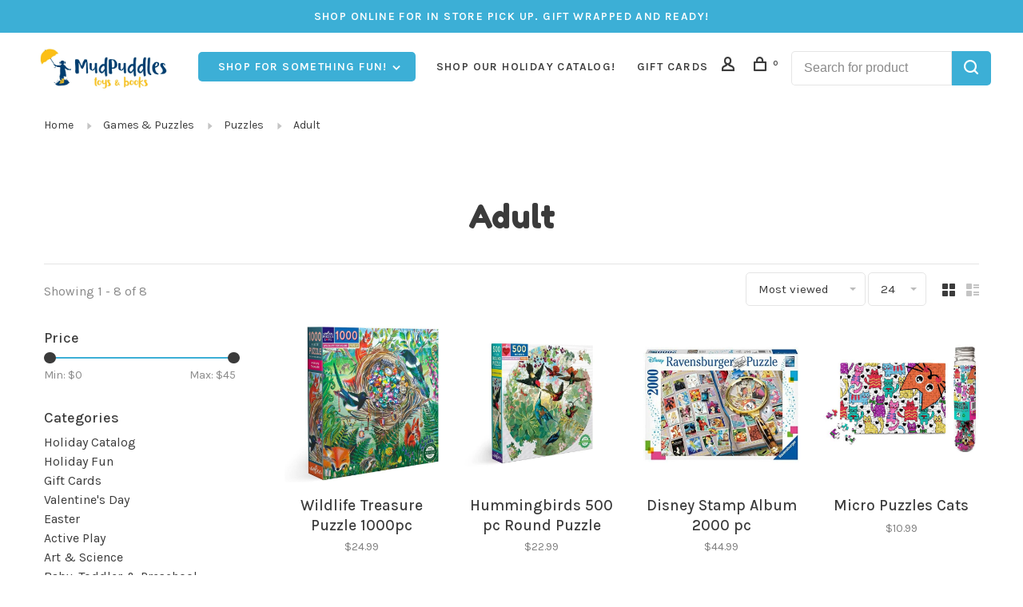

--- FILE ---
content_type: text/html;charset=utf-8
request_url: https://www.mudpuddlestoys.com/games-puzzles/puzzles/adult/
body_size: 12505
content:
<!DOCTYPE html>
<html lang="en">
 <head>
 
  
 <meta charset="utf-8"/>
<!-- [START] 'blocks/head.rain' -->
<!--

  (c) 2008-2026 Lightspeed Netherlands B.V.
  http://www.lightspeedhq.com
  Generated: 31-01-2026 @ 22:54:42

-->
<link rel="canonical" href="https://www.mudpuddlestoys.com/games-puzzles/puzzles/adult/"/>
<link rel="alternate" href="https://www.mudpuddlestoys.com/index.rss" type="application/rss+xml" title="New products"/>
<meta name="robots" content="noodp,noydir"/>
<meta property="og:url" content="https://www.mudpuddlestoys.com/games-puzzles/puzzles/adult/?source=facebook"/>
<meta property="og:site_name" content="Mudpuddles Toys and Books"/>
<meta property="og:title" content="Adult"/>
<script src="https://knowledgetags.yextpages.net/embed?key=0GZ6gcD0Q_0vnpCQbnni9PBdr1_j6Q-ycjTkpHAsKT7p-zHvN0hPj0sgCGyPn1xj&account_id=646994&entity_id=4214378359341815746&locale=en&v=20210504"></script>
<script src="https://knowledgetags.yextpages.net/embed?key=0GZ6gcD0Q_0vnpCQbnni9PBdr1_j6Q-ycjTkpHAsKT7p-zHvN0hPj0sgCGyPn1xj&account_id=646994&entity_id=4101811831784374369&locale=en&v=20210504"></script>
<script>
<script id="mcjs">!function(c,h,i,m,p){m=c.createElement(h),p=c.getElementsByTagName(h)[0],m.async=1,m.src=i,p.parentNode.insertBefore(m,p)}(document,"script","https://chimpstatic.com/mcjs-connected/js/users/2f1f6ff387185889bec12a30f/7b291804722da5a4b04baa456.js");</script>
</script>
<script>
<script id="mcjs">!function(c,h,i,m,p){m=c.createElement(h),p=c.getElementsByTagName(h)[0],m.async=1,m.src=i,p.parentNode.insertBefore(m,p)}(document,"script","https://chimpstatic.com/mcjs-connected/js/users/2f1f6ff387185889bec12a30f/7b291804722da5a4b04baa456.js");</script>
</script>
<!--[if lt IE 9]>
<script src="https://cdn.shoplightspeed.com/assets/html5shiv.js?2025-02-20"></script>
<![endif]-->
<!-- [END] 'blocks/head.rain' -->
  	<meta property="og:image" content="https://cdn.shoplightspeed.com/shops/653480/themes/9682/v/346783/assets/social-media-image.jpg?20211008190117">
  
  
  
  <title>Adult - Mudpuddles Toys and Books</title>
 <meta name="description" content="" />
 <meta name="keywords" content="Adult" />
 <meta http-equiv="X-UA-Compatible" content="ie=edge">
 <meta name="apple-mobile-web-app-capable" content="yes">
 <meta name="apple-mobile-web-app-status-bar-style" content="black">
 <meta name="viewport" content="width=device-width, initial-scale=1, maximum-scale=1, user-scalable=0"/>
 
  <link rel="apple-touch-icon" sizes="180x180" href="https://cdn.shoplightspeed.com/shops/653480/themes/9682/v/346783/assets/apple-touch-icon.png?20211008190117">
  <link rel="shortcut icon" href="https://cdn.shoplightspeed.com/shops/653480/themes/9682/v/349299/assets/favicon.ico?20211015173300" type="image/x-icon" />
 
 <link rel="preconnect" href="https://fonts.googleapis.com">
<link rel="preconnect" href="https://fonts.gstatic.com" crossorigin>
<link href='//fonts.googleapis.com/css?family=Karla:400,400i,300,500,600,700,700i,800,900|Fredoka%20One:400,400i,300,500,600,700,700i,800,900&display=swap' rel='stylesheet' type='text/css'>
   
 <link rel="preload" as="font" type="font/woff2" crossorigin href="https://cdn.shoplightspeed.com/shops/653480/themes/9682/assets/nucleo-mini.woff2?2026011717170220201228154125"/>
 
 <link rel='preload' as='style' href="https://cdn.shoplightspeed.com/assets/gui-2-0.css?2025-02-20" />
 <link rel="stylesheet" href="https://cdn.shoplightspeed.com/assets/gui-2-0.css?2025-02-20" />
 
 <link rel='preload' as='style' href="https://cdn.shoplightspeed.com/assets/gui-responsive-2-0.css?2025-02-20" /> 
 <link rel="stylesheet" href="https://cdn.shoplightspeed.com/assets/gui-responsive-2-0.css?2025-02-20" /> 
 
 <link rel="preload" as="style" href="https://cdn.shoplightspeed.com/shops/653480/themes/9682/assets/style.css?2026011717170220201228154125">
 <link rel="stylesheet" href="https://cdn.shoplightspeed.com/shops/653480/themes/9682/assets/style.css?2026011717170220201228154125">
 
 <link rel="preload" as="style" href="https://cdn.shoplightspeed.com/shops/653480/themes/9682/assets/settings.css?2026011717170220201228154125">
 <link rel="stylesheet" href="https://cdn.shoplightspeed.com/shops/653480/themes/9682/assets/settings.css?2026011717170220201228154125" />
 
 <link rel="preload" as="style" href="https://cdn.shoplightspeed.com/shops/653480/themes/9682/assets/custom.css?2026011717170220201228154125">
 <link rel="stylesheet" href="https://cdn.shoplightspeed.com/shops/653480/themes/9682/assets/custom.css?2026011717170220201228154125" />
 
 <link rel="preload" as="script" href="//ajax.googleapis.com/ajax/libs/jquery/3.0.0/jquery.min.js">
 <script src="//ajax.googleapis.com/ajax/libs/jquery/3.0.0/jquery.min.js"></script>
 <script>
 	if( !window.jQuery ) document.write('<script src="https://cdn.shoplightspeed.com/shops/653480/themes/9682/assets/jquery-3.0.0.min.js?2026011717170220201228154125"><\/script>');
 </script>
 
 <link rel="preload" as="script" href="//cdn.jsdelivr.net/npm/js-cookie@2/src/js.cookie.min.js">
 <script src="//cdn.jsdelivr.net/npm/js-cookie@2/src/js.cookie.min.js"></script>
 
 <link rel="preload" as="script" href="https://cdn.shoplightspeed.com/assets/gui.js?2025-02-20">
 <script src="https://cdn.shoplightspeed.com/assets/gui.js?2025-02-20"></script>
 
 <link rel="preload" as="script" href="https://cdn.shoplightspeed.com/assets/gui-responsive-2-0.js?2025-02-20">
 <script src="https://cdn.shoplightspeed.com/assets/gui-responsive-2-0.js?2025-02-20"></script>
 
 <link rel="preload" as="script" href="https://cdn.shoplightspeed.com/shops/653480/themes/9682/assets/scripts-min.js?2026011717170220201228154125">
 <script src="https://cdn.shoplightspeed.com/shops/653480/themes/9682/assets/scripts-min.js?2026011717170220201228154125"></script>
 
 <link rel="preconnect" href="https://ajax.googleapis.com">
		<link rel="preconnect" href="https://cdn.webshopapp.com/">
		<link rel="preconnect" href="https://cdn.webshopapp.com/">	
		<link rel="preconnect" href="https://fonts.googleapis.com">
		<link rel="preconnect" href="https://fonts.gstatic.com" crossorigin>
		<link rel="dns-prefetch" href="https://ajax.googleapis.com">
		<link rel="dns-prefetch" href="https://cdn.webshopapp.com/">
		<link rel="dns-prefetch" href="https://cdn.webshopapp.com/">	
		<link rel="dns-prefetch" href="https://fonts.googleapis.com">
		<link rel="dns-prefetch" href="https://fonts.gstatic.com" crossorigin>
 
    
  
  
 </head>
 <body class=" navigation-uppercase rounded-corners site-width-large product-images-format-square title-mode-centered product-title-mode-centered price-per-unit page-adult">
 
  
 <div class="page-content">
 
       
   	
    
     			  			    
     
     
 <script>
 var product_image_size = '712x712x2',
 product_image_size_mobile = '330x330x2',
 product_image_thumb = '132x132x2',
 product_in_stock_label = 'In stock',
 product_backorder_label = 'On backorder',
 		product_out_of_stock_label = 'Out of stock',
 product_multiple_variant_label = 'View all product options',
 show_variant_picker = 0,
 display_variant_picker_on = 'all',
 show_newsletter_promo_popup = 1,
 newsletter_promo_delay = '5000',
 newsletter_promo_hide_until = '7',
 notification_bar_hide_until = '',
 		currency_format = '$',
   shop_lang = 'us',
 number_format = '0,0.00',
 		shop_url = 'https://www.mudpuddlestoys.com/',
 shop_id = '653480',
 	readmore = 'Read more';
 	search_url = "https://www.mudpuddlestoys.com/search/",
  static_url = 'https://cdn.shoplightspeed.com/shops/653480/',
 search_empty = 'No products found',
 view_all_results = 'View all results',
 	priceStatus = 'enabled',
     mobileDevice = false;
 	</script>
			
 
<div class="mobile-nav-overlay"></div>

	<div class="top-bar">SHOP ONLINE FOR IN STORE PICK UP. GIFT WRAPPED AND READY!</div>

<div class="header-wrapper">
<div class="header-sticky-placeholder"></div>

<header class="site-header site-header-lg mega-menu-header header-sticky has-search-bar">
  <div class="site-header-main-wrapper">
    
    <a href="https://www.mudpuddlestoys.com/" class="logo logo-lg ">
              <img src="https://cdn.shoplightspeed.com/shops/653480/themes/9682/v/346783/assets/logo.png?20211008190117" alt="Mudpuddles Toys and Books" class="logo-image">
                </a>

        
          <nav class="main-nav nav-style">
  <ul>

        	
        	      <li class="nav-category-dropdown nav-category-dropdown-button">
        <a href="https://www.mudpuddlestoys.com/collection/">Shop for something fun! <span class="nc-icon-mini arrows-3_small-down"></span></a>
        <ul>
                    <li class="menu-item-category-4217258">
            <a href="https://www.mudpuddlestoys.com/holiday-catalog/">
                            Holiday Catalog
            </a>
                                  </li>
                    <li class="menu-item-category-3503319">
            <a href="https://www.mudpuddlestoys.com/holiday-fun/">
                            Holiday Fun
            </a>
                                  </li>
                    <li class="menu-item-category-3234791">
            <a href="https://www.mudpuddlestoys.com/gift-cards/">
                            Gift Cards
            </a>
                                  </li>
                    <li class="menu-item-category-3234834 has-child">
            <a href="https://www.mudpuddlestoys.com/valentines-day/">
                            Valentine&#039;s Day
            </a>
            <button class="mobile-menu-subopen"><span class="nc-icon-mini arrows-3_small-down"></span></button>                        <ul class="">
              <li class="subsubitem-title"><a href="https://www.mudpuddlestoys.com/valentines-day/">All Valentine&#039;s Day</a></li>
                              <li class="subsubitem">
                  <a class="underline-hover" href="https://www.mudpuddlestoys.com/valentines-day/valentines/" title="Valentine&#039;s">Valentine&#039;s</a>
                                                    </li>
                          </ul>
                      </li>
                    <li class="menu-item-category-3234838">
            <a href="https://www.mudpuddlestoys.com/easter/">
                            Easter
            </a>
                                  </li>
                    <li class="menu-item-category-3234789 has-child">
            <a href="https://www.mudpuddlestoys.com/active-play/">
                            Active Play
            </a>
            <button class="mobile-menu-subopen"><span class="nc-icon-mini arrows-3_small-down"></span></button>                        <ul class="">
              <li class="subsubitem-title"><a href="https://www.mudpuddlestoys.com/active-play/">All Active Play</a></li>
                              <li class="subsubitem">
                  <a class="underline-hover" href="https://www.mudpuddlestoys.com/active-play/seasonal/" title="Seasonal">Seasonal</a>
                                                    </li>
                          </ul>
                      </li>
                    <li class="menu-item-category-3280858 has-child">
            <a href="https://www.mudpuddlestoys.com/art-science/">
                            Art &amp; Science 
            </a>
            <button class="mobile-menu-subopen"><span class="nc-icon-mini arrows-3_small-down"></span></button>                        <ul class="">
              <li class="subsubitem-title"><a href="https://www.mudpuddlestoys.com/art-science/">All Art &amp; Science </a></li>
                              <li class="subsubitem">
                  <a class="underline-hover" href="https://www.mudpuddlestoys.com/art-science/arts-crafts/" title="Arts &amp; Crafts">Arts &amp; Crafts</a>
                                                    </li>
                              <li class="subsubitem">
                  <a class="underline-hover" href="https://www.mudpuddlestoys.com/art-science/science/" title="Science">Science</a>
                                                    </li>
                          </ul>
                      </li>
                    <li class="menu-item-category-3280796 has-child">
            <a href="https://www.mudpuddlestoys.com/baby-toddler-preschool/">
                            Baby, Toddler &amp; Preschool
            </a>
            <button class="mobile-menu-subopen"><span class="nc-icon-mini arrows-3_small-down"></span></button>                        <ul class="">
              <li class="subsubitem-title"><a href="https://www.mudpuddlestoys.com/baby-toddler-preschool/">All Baby, Toddler &amp; Preschool</a></li>
                              <li class="subsubitem has-child">
                  <a class="underline-hover" href="https://www.mudpuddlestoys.com/baby-toddler-preschool/baby-toddler/" title="Baby &amp; Toddler">Baby &amp; Toddler</a>
                  <button class="mobile-menu-subopen"><span class="nc-icon-mini arrows-3_small-down"></span></button>                                    <ul class="">
                    <li class="subsubitem-title"><a href="https://www.mudpuddlestoys.com/baby-toddler-preschool/baby-toddler/">All Baby &amp; Toddler</a></li>
                                          <li class="subsubitem">
                        <a class="underline-hover" href="https://www.mudpuddlestoys.com/baby-toddler-preschool/baby-toddler/bath/" title="Bath">Bath</a>
                      </li>
                                      </ul>
                                  </li>
                              <li class="subsubitem">
                  <a class="underline-hover" href="https://www.mudpuddlestoys.com/baby-toddler-preschool/preschool/" title="Preschool">Preschool</a>
                                                    </li>
                          </ul>
                      </li>
                    <li class="menu-item-category-3234774 has-child">
            <a href="https://www.mudpuddlestoys.com/books/">
                            Books
            </a>
            <button class="mobile-menu-subopen"><span class="nc-icon-mini arrows-3_small-down"></span></button>                        <ul class="">
              <li class="subsubitem-title"><a href="https://www.mudpuddlestoys.com/books/">All Books</a></li>
                              <li class="subsubitem">
                  <a class="underline-hover" href="https://www.mudpuddlestoys.com/books/board/" title="Board">Board</a>
                                                    </li>
                              <li class="subsubitem">
                  <a class="underline-hover" href="https://www.mudpuddlestoys.com/books/chapter-books/" title="Chapter Books">Chapter Books</a>
                                                    </li>
                              <li class="subsubitem">
                  <a class="underline-hover" href="https://www.mudpuddlestoys.com/books/readers/" title="Readers">Readers</a>
                                                    </li>
                              <li class="subsubitem">
                  <a class="underline-hover" href="https://www.mudpuddlestoys.com/books/picture-books/" title="Picture Books">Picture Books</a>
                                                    </li>
                              <li class="subsubitem">
                  <a class="underline-hover" href="https://www.mudpuddlestoys.com/books/activity-books/" title="Activity Books">Activity Books</a>
                                                    </li>
                              <li class="subsubitem">
                  <a class="underline-hover" href="https://www.mudpuddlestoys.com/books/non-fiction/" title="Non-fiction">Non-fiction</a>
                                                    </li>
                              <li class="subsubitem">
                  <a class="underline-hover" href="https://www.mudpuddlestoys.com/books/graphic-novels/" title="Graphic Novels">Graphic Novels</a>
                                                    </li>
                              <li class="subsubitem">
                  <a class="underline-hover" href="https://www.mudpuddlestoys.com/books/holiday/" title="Holiday">Holiday</a>
                                                    </li>
                          </ul>
                      </li>
                    <li class="menu-item-category-3280932 active has-child">
            <a href="https://www.mudpuddlestoys.com/games-puzzles/">
                            Games &amp; Puzzles
            </a>
            <button class="mobile-menu-subopen"><span class="nc-icon-mini arrows-3_small-down"></span></button>                        <ul class="">
              <li class="subsubitem-title"><a href="https://www.mudpuddlestoys.com/games-puzzles/">All Games &amp; Puzzles</a></li>
                              <li class="subsubitem">
                  <a class="underline-hover" href="https://www.mudpuddlestoys.com/games-puzzles/games/" title="Games">Games</a>
                                                    </li>
                              <li class="subsubitem has-child">
                  <a class="underline-hover active" href="https://www.mudpuddlestoys.com/games-puzzles/puzzles/" title="Puzzles">Puzzles</a>
                  <button class="mobile-menu-subopen"><span class="nc-icon-mini arrows-3_small-down"></span></button>                                    <ul class="">
                    <li class="subsubitem-title"><a href="https://www.mudpuddlestoys.com/games-puzzles/puzzles/">All Puzzles</a></li>
                                          <li class="subsubitem">
                        <a class="underline-hover" href="https://www.mudpuddlestoys.com/games-puzzles/puzzles/adult/" title="Adult">Adult</a>
                      </li>
                                          <li class="subsubitem">
                        <a class="underline-hover" href="https://www.mudpuddlestoys.com/games-puzzles/puzzles/kid/" title="Kid">Kid</a>
                      </li>
                                      </ul>
                                  </li>
                          </ul>
                      </li>
                    <li class="menu-item-category-3281047 has-child">
            <a href="https://www.mudpuddlestoys.com/lego-building-trains-trucks/">
                            Lego, Building, Trains &amp; Trucks
            </a>
            <button class="mobile-menu-subopen"><span class="nc-icon-mini arrows-3_small-down"></span></button>                        <ul class="">
              <li class="subsubitem-title"><a href="https://www.mudpuddlestoys.com/lego-building-trains-trucks/">All Lego, Building, Trains &amp; Trucks</a></li>
                              <li class="subsubitem has-child">
                  <a class="underline-hover" href="https://www.mudpuddlestoys.com/lego-building-trains-trucks/vehicles/" title="Vehicles">Vehicles</a>
                  <button class="mobile-menu-subopen"><span class="nc-icon-mini arrows-3_small-down"></span></button>                                    <ul class="">
                    <li class="subsubitem-title"><a href="https://www.mudpuddlestoys.com/lego-building-trains-trucks/vehicles/">All Vehicles</a></li>
                                          <li class="subsubitem">
                        <a class="underline-hover" href="https://www.mudpuddlestoys.com/lego-building-trains-trucks/vehicles/rc/" title="RC">RC</a>
                      </li>
                                          <li class="subsubitem">
                        <a class="underline-hover" href="https://www.mudpuddlestoys.com/lego-building-trains-trucks/vehicles/trains/" title="Trains">Trains</a>
                      </li>
                                      </ul>
                                  </li>
                              <li class="subsubitem has-child">
                  <a class="underline-hover" href="https://www.mudpuddlestoys.com/lego-building-trains-trucks/building-and-engineering/" title="Building and Engineering">Building and Engineering</a>
                  <button class="mobile-menu-subopen"><span class="nc-icon-mini arrows-3_small-down"></span></button>                                    <ul class="">
                    <li class="subsubitem-title"><a href="https://www.mudpuddlestoys.com/lego-building-trains-trucks/building-and-engineering/">All Building and Engineering</a></li>
                                          <li class="subsubitem">
                        <a class="underline-hover" href="https://www.mudpuddlestoys.com/lego-building-trains-trucks/building-and-engineering/lego/" title="Lego">Lego</a>
                      </li>
                                      </ul>
                                  </li>
                          </ul>
                      </li>
                    <li class="menu-item-category-3281166 has-child">
            <a href="https://www.mudpuddlestoys.com/pretend-play-music/">
                            Pretend Play &amp; Music
            </a>
            <button class="mobile-menu-subopen"><span class="nc-icon-mini arrows-3_small-down"></span></button>                        <ul class="">
              <li class="subsubitem-title"><a href="https://www.mudpuddlestoys.com/pretend-play-music/">All Pretend Play &amp; Music</a></li>
                              <li class="subsubitem">
                  <a class="underline-hover" href="https://www.mudpuddlestoys.com/pretend-play-music/music/" title="Music">Music</a>
                                                    </li>
                              <li class="subsubitem has-child">
                  <a class="underline-hover" href="https://www.mudpuddlestoys.com/pretend-play-music/pretend-play/" title="Pretend Play">Pretend Play</a>
                  <button class="mobile-menu-subopen"><span class="nc-icon-mini arrows-3_small-down"></span></button>                                    <ul class="">
                    <li class="subsubitem-title"><a href="https://www.mudpuddlestoys.com/pretend-play-music/pretend-play/">All Pretend Play</a></li>
                                          <li class="subsubitem">
                        <a class="underline-hover" href="https://www.mudpuddlestoys.com/pretend-play-music/pretend-play/dress-up/" title="Dress Up">Dress Up</a>
                      </li>
                                          <li class="subsubitem">
                        <a class="underline-hover" href="https://www.mudpuddlestoys.com/pretend-play-music/pretend-play/dolls/" title="Dolls">Dolls</a>
                      </li>
                                          <li class="subsubitem">
                        <a class="underline-hover" href="https://www.mudpuddlestoys.com/pretend-play-music/pretend-play/play-food/" title="Play Food">Play Food</a>
                      </li>
                                          <li class="subsubitem">
                        <a class="underline-hover" href="https://www.mudpuddlestoys.com/pretend-play-music/pretend-play/calico-critters/" title="Calico Critters">Calico Critters</a>
                      </li>
                                          <li class="subsubitem">
                        <a class="underline-hover" href="https://www.mudpuddlestoys.com/pretend-play-music/pretend-play/tinyly/" title="Tinyly">Tinyly</a>
                      </li>
                                      </ul>
                                  </li>
                          </ul>
                      </li>
                    <li class="menu-item-category-3281200 has-child">
            <a href="https://www.mudpuddlestoys.com/sensory-toys-travel-toys-more-fun-stuff/">
                            Sensory Toys, Travel Toys &amp; More Fun Stuff
            </a>
            <button class="mobile-menu-subopen"><span class="nc-icon-mini arrows-3_small-down"></span></button>                        <ul class="">
              <li class="subsubitem-title"><a href="https://www.mudpuddlestoys.com/sensory-toys-travel-toys-more-fun-stuff/">All Sensory Toys, Travel Toys &amp; More Fun Stuff</a></li>
                              <li class="subsubitem">
                  <a class="underline-hover" href="https://www.mudpuddlestoys.com/sensory-toys-travel-toys-more-fun-stuff/sensory-fidget-toys/" title="Sensory &amp; Fidget Toys">Sensory &amp; Fidget Toys</a>
                                                    </li>
                              <li class="subsubitem">
                  <a class="underline-hover" href="https://www.mudpuddlestoys.com/sensory-toys-travel-toys-more-fun-stuff/travel/" title="Travel">Travel</a>
                                                    </li>
                              <li class="subsubitem has-child">
                  <a class="underline-hover" href="https://www.mudpuddlestoys.com/sensory-toys-travel-toys-more-fun-stuff/more-fun/" title="More Fun">More Fun</a>
                  <button class="mobile-menu-subopen"><span class="nc-icon-mini arrows-3_small-down"></span></button>                                    <ul class="">
                    <li class="subsubitem-title"><a href="https://www.mudpuddlestoys.com/sensory-toys-travel-toys-more-fun-stuff/more-fun/">All More Fun</a></li>
                                          <li class="subsubitem">
                        <a class="underline-hover" href="https://www.mudpuddlestoys.com/sensory-toys-travel-toys-more-fun-stuff/more-fun/cards/" title="Cards">Cards</a>
                      </li>
                                          <li class="subsubitem">
                        <a class="underline-hover" href="https://www.mudpuddlestoys.com/sensory-toys-travel-toys-more-fun-stuff/more-fun/jewelry/" title="Jewelry">Jewelry</a>
                      </li>
                                          <li class="subsubitem">
                        <a class="underline-hover" href="https://www.mudpuddlestoys.com/sensory-toys-travel-toys-more-fun-stuff/more-fun/stickers/" title="Stickers">Stickers</a>
                      </li>
                                          <li class="subsubitem">
                        <a class="underline-hover" href="https://www.mudpuddlestoys.com/sensory-toys-travel-toys-more-fun-stuff/more-fun/candy/" title="Candy">Candy</a>
                      </li>
                                      </ul>
                                  </li>
                          </ul>
                      </li>
                    <li class="menu-item-category-3281149 has-child">
            <a href="https://www.mudpuddlestoys.com/stuffies-animal-figures/">
                            Stuffies &amp; Animal Figures
            </a>
            <button class="mobile-menu-subopen"><span class="nc-icon-mini arrows-3_small-down"></span></button>                        <ul class="">
              <li class="subsubitem-title"><a href="https://www.mudpuddlestoys.com/stuffies-animal-figures/">All Stuffies &amp; Animal Figures</a></li>
                              <li class="subsubitem">
                  <a class="underline-hover" href="https://www.mudpuddlestoys.com/stuffies-animal-figures/animals/" title="Animals">Animals</a>
                                                    </li>
                              <li class="subsubitem">
                  <a class="underline-hover" href="https://www.mudpuddlestoys.com/stuffies-animal-figures/stuffies/" title="Stuffies">Stuffies</a>
                                                    </li>
                          </ul>
                      </li>
                    <li class="menu-item-category-3281212 has-child">
            <a href="https://www.mudpuddlestoys.com/tweens-teens-gifts-for-all-ages/">
                            Tweens, Teens &amp; Gifts for All Ages
            </a>
            <button class="mobile-menu-subopen"><span class="nc-icon-mini arrows-3_small-down"></span></button>                        <ul class="">
              <li class="subsubitem-title"><a href="https://www.mudpuddlestoys.com/tweens-teens-gifts-for-all-ages/">All Tweens, Teens &amp; Gifts for All Ages</a></li>
                              <li class="subsubitem has-child">
                  <a class="underline-hover" href="https://www.mudpuddlestoys.com/tweens-teens-gifts-for-all-ages/gift/" title="Gift">Gift</a>
                  <button class="mobile-menu-subopen"><span class="nc-icon-mini arrows-3_small-down"></span></button>                                    <ul class="">
                    <li class="subsubitem-title"><a href="https://www.mudpuddlestoys.com/tweens-teens-gifts-for-all-ages/gift/">All Gift</a></li>
                                          <li class="subsubitem">
                        <a class="underline-hover" href="https://www.mudpuddlestoys.com/tweens-teens-gifts-for-all-ages/gift/tech/" title="Tech">Tech</a>
                      </li>
                                      </ul>
                                  </li>
                              <li class="subsubitem has-child">
                  <a class="underline-hover" href="https://www.mudpuddlestoys.com/tweens-teens-gifts-for-all-ages/tweens-teens/" title="Tweens &amp; Teens">Tweens &amp; Teens</a>
                  <button class="mobile-menu-subopen"><span class="nc-icon-mini arrows-3_small-down"></span></button>                                    <ul class="">
                    <li class="subsubitem-title"><a href="https://www.mudpuddlestoys.com/tweens-teens-gifts-for-all-ages/tweens-teens/">All Tweens &amp; Teens</a></li>
                                          <li class="subsubitem">
                        <a class="underline-hover" href="https://www.mudpuddlestoys.com/tweens-teens-gifts-for-all-ages/tweens-teens/fashion/" title="Fashion">Fashion</a>
                      </li>
                                          <li class="subsubitem">
                        <a class="underline-hover" href="https://www.mudpuddlestoys.com/tweens-teens-gifts-for-all-ages/tweens-teens/room-decor/" title="Room Decor">Room Decor</a>
                      </li>
                                      </ul>
                                  </li>
                          </ul>
                      </li>
                    <li class="menu-item-category-3647563">
            <a href="https://www.mudpuddlestoys.com/events/">
                            Events
            </a>
                                  </li>
                    <li class="menu-item-category-4130983">
            <a href="https://www.mudpuddlestoys.com/super-bargains/">
                            Super Bargains
            </a>
                                  </li>
                  </ul>
      </li>
          
    
            	
            	
    
            <li class="">
        <a href="https://cloud.3dissue.net/39995/39865/40285/138216/index.html?85494" title="Shop our Holiday Catalog! " target="_blank">
          Shop our Holiday Catalog! 
        </a>
      </li>
            <li class="">
        <a href="https://mudpuddles-toys-and-books-653480.shoplightspeed.com/gift-cards/" title="Gift Cards">
          Gift Cards
        </a>
      </li>
      
            	
            	
        

    <li class="menu-item-mobile-only m-t-30">
            <a href="#" title="Account" data-featherlight="#loginModal">Login / Register</a>
          </li>

    
             

  </ul>
</nav>    
    <nav class="secondary-nav nav-style">
      <ul>
        
                
        
        
                     
        
        <li class="menu-item-desktop-only menu-item-account">
                    <a href="#" title="Account" data-featherlight="#loginModal" data-featherlight-variant="featherlight-login"><span class="nc-icon-mini users_single-body"></span></a>
                  </li>

        
        
        <li>
          <a href="#" title="Cart" class="cart-trigger"><span class="nc-icon-mini shopping_bag-20"></span><sup>0</sup></a>
        </li>

                	        		<li class="full-search-secondary">
              <div class="search-header search-header-minimal">
                <form action="https://www.mudpuddlestoys.com/search/" method="get" id="searchForm" class="ajax-enabled">
                  <input type="text" name="q" autocomplete="off" value="" placeholder="Search for product">
                  <a href="#" class="button button-sm" onclick="$('#searchForm').submit()"><span class="nc-icon-mini ui-1_zoom"></span><span class="nc-icon-mini loader_circle-04 spin"></span></a>
                  <div class="search-results"></div>
                </form>
              </div>
        		</li>
        	                
      </ul>
      
                  
      <a class="burger" title="Menu">
        <span></span>
      </a>

    </nav>
  </div>
  
    
</header>
  
</div>
 <div itemscope itemtype="http://schema.org/BreadcrumbList">
	<div itemprop="itemListElement" itemscope itemtype="http://schema.org/ListItem">
 <a itemprop="item" href="https://www.mudpuddlestoys.com/"><span itemprop="name" content="Home"></span></a>
 <meta itemprop="position" content="1" />
 </div>
  	<div itemprop="itemListElement" itemscope itemtype="http://schema.org/ListItem">
 <a itemprop="item" href="https://www.mudpuddlestoys.com/games-puzzles/"><span itemprop="name" content="Games &amp; Puzzles"></span></a>
 <meta itemprop="position" content="2" />
 </div>
  	<div itemprop="itemListElement" itemscope itemtype="http://schema.org/ListItem">
 <a itemprop="item" href="https://www.mudpuddlestoys.com/games-puzzles/puzzles/"><span itemprop="name" content="Puzzles"></span></a>
 <meta itemprop="position" content="3" />
 </div>
  	<div itemprop="itemListElement" itemscope itemtype="http://schema.org/ListItem">
 <a itemprop="item" href="https://www.mudpuddlestoys.com/games-puzzles/puzzles/adult/"><span itemprop="name" content="Adult"></span></a>
 <meta itemprop="position" content="4" />
 </div>
 </div>

 <div class="cart-sidebar-container">
  <div class="cart-sidebar">
    <button class="cart-sidebar-close" aria-label="Close">✕</button>
    <div class="cart-sidebar-title">
      <h5>Cart</h5>
      <p><span class="item-qty"></span> Items</p>
    </div>
    
    <div class="cart-sidebar-body">
        
      <div class="no-cart-products">No products found...</div>
      
    </div>
    
      </div>
</div> <!-- Login Modal -->
<div class="modal-lighbox login-modal" id="loginModal">
  <div class="row">
    <div class="col-sm-12 m-b-30 login-row">
      <h4>Login</h4>
      <p>Log in if you have an account</p>
      <form action="https://www.mudpuddlestoys.com/account/loginPost/?return=https%3A%2F%2Fwww.mudpuddlestoys.com%2Fgames-puzzles%2Fpuzzles%2Fadult%2F" method="post">
        <input type="hidden" name="key" value="07555f70044457fdd1d657102c36cb26" />
        <div class="form-row">
          <input type="text" name="email" autocomplete="on" placeholder="Email address" class="required" />
        </div>
        <div class="form-row">
          <input type="password" name="password" autocomplete="on" placeholder="Password" class="required" />
        </div>
        <div class="">
          <a class="button button-block popup-validation m-b-15" href="javascript:;" title="Login">Login</a>
                  </div>
      </form>
      <p class="m-b-0 m-t-10">Dont have an account? <a href="https://www.mudpuddlestoys.com/account/register/" class="bold underline">Register</a></p>
    </div>
  </div>
  <div class="text-center forgot-password">
    <a class="forgot-pw" href="https://www.mudpuddlestoys.com/account/password/">Forgot your password?</a>
  </div>
</div> 
 <main class="main-content">
  		

<div class="container container-lg relative collection-header-hero collection-is-centered">
  <div class="product-top-bar">
        <!-- Breadcrumbs -->
    <div class="breadcrumbs">
      <a href="https://www.mudpuddlestoys.com/" title="Home">Home</a>
            <i class="nc-icon-mini arrows-1_small-triangle-right"></i><a href="https://www.mudpuddlestoys.com/games-puzzles/">Games &amp; Puzzles</a>
            <i class="nc-icon-mini arrows-1_small-triangle-right"></i><a href="https://www.mudpuddlestoys.com/games-puzzles/puzzles/">Puzzles</a>
            <i class="nc-icon-mini arrows-1_small-triangle-right"></i><a class="last" href="https://www.mudpuddlestoys.com/games-puzzles/puzzles/adult/">Adult</a>
          </div>
      </div>
  <!-- Collection Intro -->
  
  <div class="collection-header-wrapper">

    
    <div class="collection-title-content">
      <h1 class="page-title text-center">Adult</h1>
          </div>
  </div>
  
</div>

<div class="container container-lg">
  
    
  <div class="collection-products collection-products-sidebar" id="collection-page">
    
        	
    
    		<div class="collection-top">
          <div class="collection-top-wrapper">
            
            <div class="results-info hint-text">Showing 1 - 8 of 8</div>
            
                      
          
            <form action="https://www.mudpuddlestoys.com/games-puzzles/puzzles/adult/" method="get" id="filter_form_top" class="inline">
                            <input type="hidden" name="sort" value="popular" id="filter_form_sort_top" />
              <input type="hidden" name="max" value="45" id="filter_form_max_top" />
              <input type="hidden" name="min" value="0" id="filter_form_min_top" />

              <div class="collection-actions m-r-20 sm-m-r-0">
                <select name="sort" onchange="$('#filter_form_top').submit();" class="selectric-minimal">
                                <option value="default">Default</option>
                                <option value="popular" selected="selected">Most viewed</option>
                                <option value="newest">Newest products</option>
                                <option value="lowest">Lowest price</option>
                                <option value="highest">Highest price</option>
                                <option value="asc">Name ascending</option>
                                <option value="desc">Name descending</option>
                                </select>
                                                <select name="limit" onchange="$('#filter_form_top').submit();" class="selectric-minimal selectric-small">
                                    	<option value="24" selected="selected">24</option>
                                    	<option value="36">36</option>
                                    	<option value="48">48</option>
                                  </select>
                              </div>
            </form>
            
                        <a href="#" class="button show-filter-trigger"><span class="nc-icon-mini ui-1_ui-04"></span>More filters</a>
            
            <div class="grid-list">
              <a href="#" class="grid-switcher-item active" data-value="grid">
                <i class="nc-icon-mini ui-2_grid-45"></i>
              </a>
              <a href="#" class="grid-switcher-item" data-value="list">
                <i class="nc-icon-mini nc-icon-mini ui-2_paragraph"></i>
              </a>
            </div>

          </div>
          
    		</div>
    
          
    		<div class="collection-sidebar">
          <div class="collection-sidebar-wrapper">
            <button class="filter-close-mobile" aria-label="Close">✕</button>
            <form action="https://www.mudpuddlestoys.com/games-puzzles/puzzles/adult/" method="get" id="sidebar_filters">
              <input type="hidden" name="mode" value="grid" id="filter_form_mode_side" />
              <input type="hidden" name="limit" value="24" id="filter_form_limit_side" />
              <input type="hidden" name="sort" value="popular" id="filter_form_sort_side" />
              <input type="hidden" name="max" value="45" id="filter_form_max_2_side" />
              <input type="hidden" name="min" value="0" id="filter_form_min_2_side" />

              <div class="sidebar-filters">
                
                                                
                  
                  <div class="filter-wrap" id="priceFilters">
                    <div class="filter-title">Price</div>
                    <div class="filter-item">
                      <div class="price-filter">
                        <div class="sidebar-filter-slider">
                          <div class="collection-filter-price price-filter-2"></div>
                        </div>
                        <div class="price-filter-range">
                          <div class="row">
                            <div class="col-xs-6">
                              <div class="min">Min: $<span>0</span></div>
                            </div>
                            <div class="col-xs-6 text-right">
                              <div class="max">Max: $<span>45</span></div>
                            </div>
                          </div>
                        </div>
                      </div>
                    </div>
                  </div>
                
                                                                                                                                                
                  <div class="filter-wrap active" id="categoriesFilters">
                    <div class="filter-title">Categories</div>
                    <div class="filter-item">
                      <ul class="categories-list">
                                                  <li class=""><a href="https://www.mudpuddlestoys.com/holiday-catalog/">Holiday Catalog</a>
                                                                                  </li>
                                                  <li class=""><a href="https://www.mudpuddlestoys.com/holiday-fun/">Holiday Fun</a>
                                                                                  </li>
                                                  <li class=""><a href="https://www.mudpuddlestoys.com/gift-cards/">Gift Cards</a>
                                                                                  </li>
                                                  <li class=""><a href="https://www.mudpuddlestoys.com/valentines-day/">Valentine&#039;s Day</a>
                                                        <span class="toggle-sub-cats">
                              <span class="nc-icon-mini arrows-3_small-down"></span>
                            </span>
                                                                                      <ul class="">
                                                                  <li class="">
                                    <a href="https://www.mudpuddlestoys.com/valentines-day/valentines/">Valentine&#039;s <small>(32)</small></a>
                                                                                                          </li>
                                                              </ul>
                                                      </li>
                                                  <li class=""><a href="https://www.mudpuddlestoys.com/easter/">Easter</a>
                                                                                  </li>
                                                  <li class=""><a href="https://www.mudpuddlestoys.com/active-play/">Active Play</a>
                                                        <span class="toggle-sub-cats">
                              <span class="nc-icon-mini arrows-3_small-down"></span>
                            </span>
                                                                                      <ul class="">
                                                                  <li class="">
                                    <a href="https://www.mudpuddlestoys.com/active-play/seasonal/">Seasonal <small>(66)</small></a>
                                                                                                          </li>
                                                              </ul>
                                                      </li>
                                                  <li class=""><a href="https://www.mudpuddlestoys.com/art-science/">Art &amp; Science </a>
                                                        <span class="toggle-sub-cats">
                              <span class="nc-icon-mini arrows-3_small-down"></span>
                            </span>
                                                                                      <ul class="">
                                                                  <li class="">
                                    <a href="https://www.mudpuddlestoys.com/art-science/arts-crafts/">Arts &amp; Crafts <small>(462)</small></a>
                                                                                                          </li>
                                                                  <li class="">
                                    <a href="https://www.mudpuddlestoys.com/art-science/science/">Science <small>(249)</small></a>
                                                                                                          </li>
                                                              </ul>
                                                      </li>
                                                  <li class=""><a href="https://www.mudpuddlestoys.com/baby-toddler-preschool/">Baby, Toddler &amp; Preschool</a>
                                                        <span class="toggle-sub-cats">
                              <span class="nc-icon-mini arrows-3_small-down"></span>
                            </span>
                                                                                      <ul class="">
                                                                  <li class="">
                                    <a href="https://www.mudpuddlestoys.com/baby-toddler-preschool/baby-toddler/">Baby &amp; Toddler <small>(247)</small></a>
                                                                        <span class="toggle-sub-cats">
                                      <span class="nc-icon-mini arrows-3_small-down"></span>
                                    </span>
                                                                                                            <ul class="">
                                                                            <li class=""><a href="https://www.mudpuddlestoys.com/baby-toddler-preschool/baby-toddler/bath/">Bath <small>(26)</small></a></li>
                                            
                                    </ul>
                                                                      </li>
                                                                  <li class="">
                                    <a href="https://www.mudpuddlestoys.com/baby-toddler-preschool/preschool/">Preschool <small>(162)</small></a>
                                                                                                          </li>
                                                              </ul>
                                                      </li>
                                                  <li class=""><a href="https://www.mudpuddlestoys.com/books/">Books</a>
                                                        <span class="toggle-sub-cats">
                              <span class="nc-icon-mini arrows-3_small-down"></span>
                            </span>
                                                                                      <ul class="">
                                                                  <li class="">
                                    <a href="https://www.mudpuddlestoys.com/books/board/">Board <small>(26)</small></a>
                                                                                                          </li>
                                                                  <li class="">
                                    <a href="https://www.mudpuddlestoys.com/books/chapter-books/">Chapter Books <small>(42)</small></a>
                                                                                                          </li>
                                                                  <li class="">
                                    <a href="https://www.mudpuddlestoys.com/books/readers/">Readers <small>(72)</small></a>
                                                                                                          </li>
                                                                  <li class="">
                                    <a href="https://www.mudpuddlestoys.com/books/picture-books/">Picture Books <small>(40)</small></a>
                                                                                                          </li>
                                                                  <li class="">
                                    <a href="https://www.mudpuddlestoys.com/books/activity-books/">Activity Books <small>(37)</small></a>
                                                                                                          </li>
                                                                  <li class="">
                                    <a href="https://www.mudpuddlestoys.com/books/non-fiction/">Non-fiction <small>(8)</small></a>
                                                                                                          </li>
                                                                  <li class="">
                                    <a href="https://www.mudpuddlestoys.com/books/graphic-novels/">Graphic Novels <small>(8)</small></a>
                                                                                                          </li>
                                                                  <li class="">
                                    <a href="https://www.mudpuddlestoys.com/books/holiday/">Holiday <small>(45)</small></a>
                                                                                                          </li>
                                                              </ul>
                                                      </li>
                                                  <li class="active"><a href="https://www.mudpuddlestoys.com/games-puzzles/">Games &amp; Puzzles</a>
                                                        <span class="toggle-sub-cats">
                              <span class="nc-icon-mini arrows-3_small-down"></span>
                            </span>
                                                                                      <ul class="active">
                                                                  <li class="">
                                    <a href="https://www.mudpuddlestoys.com/games-puzzles/games/">Games <small>(315)</small></a>
                                                                                                          </li>
                                                                  <li class="active">
                                    <a href="https://www.mudpuddlestoys.com/games-puzzles/puzzles/">Puzzles <small>(347)</small></a>
                                                                        <span class="toggle-sub-cats">
                                      <span class="nc-icon-mini arrows-3_small-down"></span>
                                    </span>
                                                                                                            <ul class="active">
                                                                            <li class="active"><a href="https://www.mudpuddlestoys.com/games-puzzles/puzzles/adult/">Adult <small>(123)</small></a></li>
                                                                            <li class=""><a href="https://www.mudpuddlestoys.com/games-puzzles/puzzles/kid/">Kid <small>(226)</small></a></li>
                                            
                                    </ul>
                                                                      </li>
                                                              </ul>
                                                      </li>
                                                  <li class=""><a href="https://www.mudpuddlestoys.com/lego-building-trains-trucks/">Lego, Building, Trains &amp; Trucks</a>
                                                        <span class="toggle-sub-cats">
                              <span class="nc-icon-mini arrows-3_small-down"></span>
                            </span>
                                                                                      <ul class="">
                                                                  <li class="">
                                    <a href="https://www.mudpuddlestoys.com/lego-building-trains-trucks/vehicles/">Vehicles <small>(139)</small></a>
                                                                        <span class="toggle-sub-cats">
                                      <span class="nc-icon-mini arrows-3_small-down"></span>
                                    </span>
                                                                                                            <ul class="">
                                                                            <li class=""><a href="https://www.mudpuddlestoys.com/lego-building-trains-trucks/vehicles/rc/">RC <small>(33)</small></a></li>
                                                                            <li class=""><a href="https://www.mudpuddlestoys.com/lego-building-trains-trucks/vehicles/trains/">Trains <small>(9)</small></a></li>
                                            
                                    </ul>
                                                                      </li>
                                                                  <li class="">
                                    <a href="https://www.mudpuddlestoys.com/lego-building-trains-trucks/building-and-engineering/">Building and Engineering <small>(273)</small></a>
                                                                        <span class="toggle-sub-cats">
                                      <span class="nc-icon-mini arrows-3_small-down"></span>
                                    </span>
                                                                                                            <ul class="">
                                                                            <li class=""><a href="https://www.mudpuddlestoys.com/lego-building-trains-trucks/building-and-engineering/lego/">Lego <small>(146)</small></a></li>
                                            
                                    </ul>
                                                                      </li>
                                                              </ul>
                                                      </li>
                                                  <li class=""><a href="https://www.mudpuddlestoys.com/pretend-play-music/">Pretend Play &amp; Music</a>
                                                        <span class="toggle-sub-cats">
                              <span class="nc-icon-mini arrows-3_small-down"></span>
                            </span>
                                                                                      <ul class="">
                                                                  <li class="">
                                    <a href="https://www.mudpuddlestoys.com/pretend-play-music/music/">Music <small>(113)</small></a>
                                                                                                          </li>
                                                                  <li class="">
                                    <a href="https://www.mudpuddlestoys.com/pretend-play-music/pretend-play/">Pretend Play <small>(327)</small></a>
                                                                        <span class="toggle-sub-cats">
                                      <span class="nc-icon-mini arrows-3_small-down"></span>
                                    </span>
                                                                                                            <ul class="">
                                                                            <li class=""><a href="https://www.mudpuddlestoys.com/pretend-play-music/pretend-play/dress-up/">Dress Up <small>(83)</small></a></li>
                                                                            <li class=""><a href="https://www.mudpuddlestoys.com/pretend-play-music/pretend-play/dolls/">Dolls <small>(55)</small></a></li>
                                                                            <li class=""><a href="https://www.mudpuddlestoys.com/pretend-play-music/pretend-play/play-food/">Play Food <small>(35)</small></a></li>
                                                                            <li class=""><a href="https://www.mudpuddlestoys.com/pretend-play-music/pretend-play/calico-critters/">Calico Critters <small>(84)</small></a></li>
                                                                            <li class=""><a href="https://www.mudpuddlestoys.com/pretend-play-music/pretend-play/tinyly/">Tinyly <small>(13)</small></a></li>
                                            
                                    </ul>
                                                                      </li>
                                                              </ul>
                                                      </li>
                                                  <li class=""><a href="https://www.mudpuddlestoys.com/sensory-toys-travel-toys-more-fun-stuff/">Sensory Toys, Travel Toys &amp; More Fun Stuff</a>
                                                        <span class="toggle-sub-cats">
                              <span class="nc-icon-mini arrows-3_small-down"></span>
                            </span>
                                                                                      <ul class="">
                                                                  <li class="">
                                    <a href="https://www.mudpuddlestoys.com/sensory-toys-travel-toys-more-fun-stuff/sensory-fidget-toys/">Sensory &amp; Fidget Toys <small>(237)</small></a>
                                                                                                          </li>
                                                                  <li class="">
                                    <a href="https://www.mudpuddlestoys.com/sensory-toys-travel-toys-more-fun-stuff/travel/">Travel <small>(124)</small></a>
                                                                                                          </li>
                                                                  <li class="">
                                    <a href="https://www.mudpuddlestoys.com/sensory-toys-travel-toys-more-fun-stuff/more-fun/">More Fun <small>(186)</small></a>
                                                                        <span class="toggle-sub-cats">
                                      <span class="nc-icon-mini arrows-3_small-down"></span>
                                    </span>
                                                                                                            <ul class="">
                                                                            <li class=""><a href="https://www.mudpuddlestoys.com/sensory-toys-travel-toys-more-fun-stuff/more-fun/cards/">Cards <small>(3)</small></a></li>
                                                                            <li class=""><a href="https://www.mudpuddlestoys.com/sensory-toys-travel-toys-more-fun-stuff/more-fun/jewelry/">Jewelry <small>(3)</small></a></li>
                                                                            <li class=""><a href="https://www.mudpuddlestoys.com/sensory-toys-travel-toys-more-fun-stuff/more-fun/stickers/">Stickers <small>(2)</small></a></li>
                                                                            <li class=""><a href="https://www.mudpuddlestoys.com/sensory-toys-travel-toys-more-fun-stuff/more-fun/candy/">Candy <small>(2)</small></a></li>
                                            
                                    </ul>
                                                                      </li>
                                                              </ul>
                                                      </li>
                                                  <li class=""><a href="https://www.mudpuddlestoys.com/stuffies-animal-figures/">Stuffies &amp; Animal Figures</a>
                                                        <span class="toggle-sub-cats">
                              <span class="nc-icon-mini arrows-3_small-down"></span>
                            </span>
                                                                                      <ul class="">
                                                                  <li class="">
                                    <a href="https://www.mudpuddlestoys.com/stuffies-animal-figures/animals/">Animals <small>(100)</small></a>
                                                                                                          </li>
                                                                  <li class="">
                                    <a href="https://www.mudpuddlestoys.com/stuffies-animal-figures/stuffies/">Stuffies <small>(477)</small></a>
                                                                                                          </li>
                                                              </ul>
                                                      </li>
                                                  <li class=""><a href="https://www.mudpuddlestoys.com/tweens-teens-gifts-for-all-ages/">Tweens, Teens &amp; Gifts for All Ages</a>
                                                        <span class="toggle-sub-cats">
                              <span class="nc-icon-mini arrows-3_small-down"></span>
                            </span>
                                                                                      <ul class="">
                                                                  <li class="">
                                    <a href="https://www.mudpuddlestoys.com/tweens-teens-gifts-for-all-ages/gift/">Gift <small>(152)</small></a>
                                                                        <span class="toggle-sub-cats">
                                      <span class="nc-icon-mini arrows-3_small-down"></span>
                                    </span>
                                                                                                            <ul class="">
                                                                            <li class=""><a href="https://www.mudpuddlestoys.com/tweens-teens-gifts-for-all-ages/gift/tech/">Tech <small>(68)</small></a></li>
                                            
                                    </ul>
                                                                      </li>
                                                                  <li class="">
                                    <a href="https://www.mudpuddlestoys.com/tweens-teens-gifts-for-all-ages/tweens-teens/">Tweens &amp; Teens <small>(204)</small></a>
                                                                        <span class="toggle-sub-cats">
                                      <span class="nc-icon-mini arrows-3_small-down"></span>
                                    </span>
                                                                                                            <ul class="">
                                                                            <li class=""><a href="https://www.mudpuddlestoys.com/tweens-teens-gifts-for-all-ages/tweens-teens/fashion/">Fashion <small>(24)</small></a></li>
                                                                            <li class=""><a href="https://www.mudpuddlestoys.com/tweens-teens-gifts-for-all-ages/tweens-teens/room-decor/">Room Decor <small>(45)</small></a></li>
                                            
                                    </ul>
                                                                      </li>
                                                              </ul>
                                                      </li>
                                                  <li class=""><a href="https://www.mudpuddlestoys.com/events/">Events</a>
                                                                                  </li>
                                                  <li class=""><a href="https://www.mudpuddlestoys.com/super-bargains/">Super Bargains</a>
                                                                                  </li>
                                              </ul>
                    </div>
                  </div>
                
                                                                                                                                                
                                    <div class="filter-wrap active" id="filtersFilters1" data-custom-filter="Age">
                    <div class="filter-title">Age</div>
                    <div class="filter-item m-t-10">
                                            <div class="checkbox filter-item" data-title="8+">
                        <input id="filter_58912" type="checkbox" name="filter[]" value="58912"  />
                        <label for="filter_58912">8+ <span>(3)</span></label>
                      </div>
                                            <div class="checkbox filter-item" data-title="9+">
                        <input id="filter_58913" type="checkbox" name="filter[]" value="58913"  />
                        <label for="filter_58913">9+ <span>(4)</span></label>
                      </div>
                                            <div class="checkbox filter-item" data-title="10+">
                        <input id="filter_58914" type="checkbox" name="filter[]" value="58914"  />
                        <label for="filter_58914">10+ <span>(4)</span></label>
                      </div>
                                            <div class="checkbox filter-item" data-title="11+">
                        <input id="filter_58915" type="checkbox" name="filter[]" value="58915"  />
                        <label for="filter_58915">11+ <span>(4)</span></label>
                      </div>
                                            <div class="checkbox filter-item" data-title="12+">
                        <input id="filter_58916" type="checkbox" name="filter[]" value="58916"  />
                        <label for="filter_58916">12+ <span>(5)</span></label>
                      </div>
                                          </div>
                  </div>
                                  
                                                                                                                                                

                                                                                                                                                                                                                
                

              </div>
            </form>

            
          </div>
          </div>
      
    	    
        
    
    <div class="collection-content">

      <!--<div class="filter-open-wrapper">
      <a href="#" class="filter-open">
        <i class="nc-icon-mini ui-3_funnel-39 open-icon"></i>
        <i class="nc-icon-mini ui-1_simple-remove close-icon"></i>
      </a>
      <a href="#" class="filter-open-mobile">
        <i class="nc-icon-mini ui-3_funnel-39 open-icon"></i>
        <i class="nc-icon-mini ui-1_simple-remove close-icon"></i>
      </a>-->

      <!-- Product list -->
      <div class="products-list row">  
          
                    <div class="col-xs-6 col-md-3">
            


<div class="product-element product-element-swatch-hover product-alt-images-second" itemscope="" itemtype="http://schema.org/Product">

  <a href="https://www.mudpuddlestoys.com/wildlife-treasure-puzzle-1000pc.html" title="Wildlife Treasure Puzzle 1000pc" class="product-image-wrapper hover-image">
              	<img src="data:image/svg+xml;charset=utf-8,%3Csvg xmlns%3D'http%3A%2F%2Fwww.w3.org%2F2000%2Fsvg' viewBox%3D'0 0 712 712'%2F%3E" data-src="https://cdn.shoplightspeed.com/shops/653480/files/61223950/356x356x2/eeboo-wildlife-treasure-puzzle-1000pc.jpg" data-srcset="https://cdn.shoplightspeed.com/shops/653480/files/61223950/356x356x2/eeboo-wildlife-treasure-puzzle-1000pc.jpg 356w, https://cdn.shoplightspeed.com/shops/653480/files/61223950/712x712x2/eeboo-wildlife-treasure-puzzle-1000pc.jpg 712w, https://cdn.shoplightspeed.com/shops/653480/files/61223950/330x330x2/eeboo-wildlife-treasure-puzzle-1000pc.jpg 330w" data-sizes="(max-width: 767px) 50vw, 356x356w" class="lazy-product" width="356" height="356" alt="Eeboo Wildlife Treasure Puzzle 1000pc" />
      </a>
  
  <div class="product-labels"></div>  
    <div class="small-product-actions">
  	
    	    
                      <a href="#" data-featherlight="#loginModal" title="Add to wishlist" class="favourites addtowishlist_61535851 m-r-5">
          <i class="nc-icon-mini health_heartbeat-16"></i>
        </a>
              
      
  </div>
    
    
  <a href="https://www.mudpuddlestoys.com/wildlife-treasure-puzzle-1000pc.html" title="Wildlife Treasure Puzzle 1000pc" class="product-description-footer">
    
        
    <div class="product-title">
      Wildlife Treasure Puzzle 1000pc
    </div>
    
        
        
    <meta itemprop="name" content="Eeboo Wildlife Treasure Puzzle 1000pc">
        <div itemprop="brand" itemtype="http://schema.org/Brand" itemscope>
      <meta itemprop="name" content="Eeboo" />
    </div>
            <meta itemprop="image" content="https://cdn.shoplightspeed.com/shops/653480/files/61223950/712x712x2/eeboo-wildlife-treasure-puzzle-1000pc.jpg" />  
            <meta itemprop="sku" content="PZTWDT" />    <div itemprop="offers" itemscope itemtype="https://schema.org/Offer">
      <meta itemprop="url" content="https://www.mudpuddlestoys.com/wildlife-treasure-puzzle-1000pc.html">
      <meta itemprop="priceCurrency" content="USD">
      <meta itemprop="price" content="24.99" />
      <meta itemprop="itemCondition" content="https://schema.org/NewCondition"/>
     	      	<meta itemprop="availability" content="https://schema.org/InStock"/>
                </div>
    
    </a>
    
        
    <div class="product-price">
      <span class="product-price-change">
          
        <span class="new-price">$24.99</span>       </span>

          
            <div class="unit-price"></div>
          
    </div>
  
  <div class="product-variants-wrapper"></div>
  
</div>

          </div>
                    <div class="col-xs-6 col-md-3">
            


<div class="product-element product-element-swatch-hover product-alt-images-second" itemscope="" itemtype="http://schema.org/Product">

  <a href="https://www.mudpuddlestoys.com/hummingbirds-500-pc-round-puzzle.html" title="Hummingbirds 500 pc Round Puzzle" class="product-image-wrapper hover-image">
              	<img src="data:image/svg+xml;charset=utf-8,%3Csvg xmlns%3D'http%3A%2F%2Fwww.w3.org%2F2000%2Fsvg' viewBox%3D'0 0 712 712'%2F%3E" data-src="https://cdn.shoplightspeed.com/shops/653480/files/54647168/356x356x2/eeboo-hummingbirds-500-pc-round-puzzle.jpg" data-srcset="https://cdn.shoplightspeed.com/shops/653480/files/54647168/356x356x2/eeboo-hummingbirds-500-pc-round-puzzle.jpg 356w, https://cdn.shoplightspeed.com/shops/653480/files/54647168/712x712x2/eeboo-hummingbirds-500-pc-round-puzzle.jpg 712w, https://cdn.shoplightspeed.com/shops/653480/files/54647168/330x330x2/eeboo-hummingbirds-500-pc-round-puzzle.jpg 330w" data-sizes="(max-width: 767px) 50vw, 356x356w" class="lazy-product" width="356" height="356" alt="Eeboo Hummingbirds 500 pc Round Puzzle" />
      </a>
  
  <div class="product-labels"></div>  
    <div class="small-product-actions">
  	
    	    
                      <a href="#" data-featherlight="#loginModal" title="Add to wishlist" class="favourites addtowishlist_57184108 m-r-5">
          <i class="nc-icon-mini health_heartbeat-16"></i>
        </a>
              
      
  </div>
    
    
  <a href="https://www.mudpuddlestoys.com/hummingbirds-500-pc-round-puzzle.html" title="Hummingbirds 500 pc Round Puzzle" class="product-description-footer">
    
        
    <div class="product-title">
      Hummingbirds 500 pc Round Puzzle
    </div>
    
        
        
    <meta itemprop="name" content="Eeboo Hummingbirds 500 pc Round Puzzle">
        <div itemprop="brand" itemtype="http://schema.org/Brand" itemscope>
      <meta itemprop="name" content="Eeboo" />
    </div>
            <meta itemprop="image" content="https://cdn.shoplightspeed.com/shops/653480/files/54647168/712x712x2/eeboo-hummingbirds-500-pc-round-puzzle.jpg" />  
    <meta itemprop="gtin13" content="689196507793" />        <meta itemprop="sku" content="PZFHMB" />    <div itemprop="offers" itemscope itemtype="https://schema.org/Offer">
      <meta itemprop="url" content="https://www.mudpuddlestoys.com/hummingbirds-500-pc-round-puzzle.html">
      <meta itemprop="priceCurrency" content="USD">
      <meta itemprop="price" content="22.99" />
      <meta itemprop="itemCondition" content="https://schema.org/NewCondition"/>
     	      	<meta itemprop="availability" content="https://schema.org/InStock"/>
                </div>
    
    </a>
    
        
    <div class="product-price">
      <span class="product-price-change">
          
        <span class="new-price">$22.99</span>       </span>

          
            <div class="unit-price"></div>
          
    </div>
  
  <div class="product-variants-wrapper"></div>
  
</div>

          </div>
                    <div class="col-xs-6 col-md-3">
            


<div class="product-element product-element-swatch-hover product-alt-images-second" itemscope="" itemtype="http://schema.org/Product">

  <a href="https://www.mudpuddlestoys.com/disney-stamp-album-2000-pc.html" title="Disney Stamp Album 2000 pc" class="product-image-wrapper hover-image">
              	<img src="data:image/svg+xml;charset=utf-8,%3Csvg xmlns%3D'http%3A%2F%2Fwww.w3.org%2F2000%2Fsvg' viewBox%3D'0 0 712 712'%2F%3E" data-src="https://cdn.shoplightspeed.com/shops/653480/files/40233078/356x356x2/ravensburger-disney-stamp-album-2000-pc.jpg" data-srcset="https://cdn.shoplightspeed.com/shops/653480/files/40233078/356x356x2/ravensburger-disney-stamp-album-2000-pc.jpg 356w, https://cdn.shoplightspeed.com/shops/653480/files/40233078/712x712x2/ravensburger-disney-stamp-album-2000-pc.jpg 712w, https://cdn.shoplightspeed.com/shops/653480/files/40233078/330x330x2/ravensburger-disney-stamp-album-2000-pc.jpg 330w" data-sizes="(max-width: 767px) 50vw, 356x356w" class="lazy-product" width="356" height="356" alt="Ravensburger Disney Stamp Album 2000 pc" />
      </a>
  
  <div class="product-labels"></div>  
    <div class="small-product-actions">
  	
    	    
                      <a href="#" data-featherlight="#loginModal" title="Add to wishlist" class="favourites addtowishlist_45664689 m-r-5">
          <i class="nc-icon-mini health_heartbeat-16"></i>
        </a>
              
      
  </div>
    
    
  <a href="https://www.mudpuddlestoys.com/disney-stamp-album-2000-pc.html" title="Disney Stamp Album 2000 pc" class="product-description-footer">
    
        
    <div class="product-title">
      Disney Stamp Album 2000 pc
    </div>
    
        
        
    <meta itemprop="name" content="Ravensburger Disney Stamp Album 2000 pc">
        <div itemprop="brand" itemtype="http://schema.org/Brand" itemscope>
      <meta itemprop="name" content="Ravensburger" />
    </div>
            <meta itemprop="image" content="https://cdn.shoplightspeed.com/shops/653480/files/40233078/712x712x2/ravensburger-disney-stamp-album-2000-pc.jpg" />  
    <meta itemprop="gtin13" content="4005556167067" />    <meta itemprop="mpn" content="P-57666" />    <meta itemprop="sku" content="16706" />    <div itemprop="offers" itemscope itemtype="https://schema.org/Offer">
      <meta itemprop="url" content="https://www.mudpuddlestoys.com/disney-stamp-album-2000-pc.html">
      <meta itemprop="priceCurrency" content="USD">
      <meta itemprop="price" content="44.99" />
      <meta itemprop="itemCondition" content="https://schema.org/NewCondition"/>
     	      	<meta itemprop="availability" content="https://schema.org/InStock"/>
                </div>
    
    </a>
    
        
    <div class="product-price">
      <span class="product-price-change">
          
        <span class="new-price">$44.99</span>       </span>

          
            <div class="unit-price"></div>
          
    </div>
  
  <div class="product-variants-wrapper"></div>
  
</div>

          </div>
                    <div class="col-xs-6 col-md-3">
            


<div class="product-element product-element-swatch-hover product-alt-images-second" itemscope="" itemtype="http://schema.org/Product">

  <a href="https://www.mudpuddlestoys.com/micro-puzzles-cats.html" title="Micro Puzzles Cats" class="product-image-wrapper hover-image">
              	<img src="data:image/svg+xml;charset=utf-8,%3Csvg xmlns%3D'http%3A%2F%2Fwww.w3.org%2F2000%2Fsvg' viewBox%3D'0 0 712 712'%2F%3E" data-src="https://cdn.shoplightspeed.com/shops/653480/files/73051115/356x356x2/micro-puzzles-cats.jpg" data-srcset="https://cdn.shoplightspeed.com/shops/653480/files/73051115/356x356x2/micro-puzzles-cats.jpg 356w, https://cdn.shoplightspeed.com/shops/653480/files/73051115/712x712x2/micro-puzzles-cats.jpg 712w, https://cdn.shoplightspeed.com/shops/653480/files/73051115/330x330x2/micro-puzzles-cats.jpg 330w" data-sizes="(max-width: 767px) 50vw, 356x356w" class="lazy-product" width="356" height="356" alt="Micro Puzzles Cats" />
      </a>
  
  <div class="product-labels"></div>  
    <div class="small-product-actions">
  	
    	    
                      <a href="#" data-featherlight="#loginModal" title="Add to wishlist" class="favourites addtowishlist_68587257 m-r-5">
          <i class="nc-icon-mini health_heartbeat-16"></i>
        </a>
              
      
  </div>
    
    
  <a href="https://www.mudpuddlestoys.com/micro-puzzles-cats.html" title="Micro Puzzles Cats" class="product-description-footer">
    
        
    <div class="product-title">
      Micro Puzzles Cats
    </div>
    
        
        
    <meta itemprop="name" content="Micro Puzzles Cats">
            <meta itemprop="image" content="https://cdn.shoplightspeed.com/shops/653480/files/73051115/712x712x2/micro-puzzles-cats.jpg" />  
    <meta itemprop="gtin13" content="850020243136" />        <meta itemprop="sku" content="850020243136" />    <div itemprop="offers" itemscope itemtype="https://schema.org/Offer">
      <meta itemprop="url" content="https://www.mudpuddlestoys.com/micro-puzzles-cats.html">
      <meta itemprop="priceCurrency" content="USD">
      <meta itemprop="price" content="10.99" />
      <meta itemprop="itemCondition" content="https://schema.org/NewCondition"/>
     	      	<meta itemprop="availability" content="https://schema.org/InStock"/>
                </div>
    
    </a>
    
        
    <div class="product-price">
      <span class="product-price-change">
          
        <span class="new-price">$10.99</span>       </span>

          
            <div class="unit-price"></div>
          
    </div>
  
  <div class="product-variants-wrapper"></div>
  
</div>

          </div>
                    <div class="col-xs-6 col-md-3">
            


<div class="product-element product-element-swatch-hover product-alt-images-second" itemscope="" itemtype="http://schema.org/Product">

  <a href="https://www.mudpuddlestoys.com/micro-puzzles-dogs.html" title="Micro Puzzles Dogs" class="product-image-wrapper hover-image">
              	<img src="data:image/svg+xml;charset=utf-8,%3Csvg xmlns%3D'http%3A%2F%2Fwww.w3.org%2F2000%2Fsvg' viewBox%3D'0 0 712 712'%2F%3E" data-src="https://cdn.shoplightspeed.com/shops/653480/files/73051112/356x356x2/micro-puzzles-dogs.jpg" data-srcset="https://cdn.shoplightspeed.com/shops/653480/files/73051112/356x356x2/micro-puzzles-dogs.jpg 356w, https://cdn.shoplightspeed.com/shops/653480/files/73051112/712x712x2/micro-puzzles-dogs.jpg 712w, https://cdn.shoplightspeed.com/shops/653480/files/73051112/330x330x2/micro-puzzles-dogs.jpg 330w" data-sizes="(max-width: 767px) 50vw, 356x356w" class="lazy-product" width="356" height="356" alt="Micro Puzzles Dogs" />
      </a>
  
  <div class="product-labels"></div>  
    <div class="small-product-actions">
  	
    	    
                      <a href="#" data-featherlight="#loginModal" title="Add to wishlist" class="favourites addtowishlist_68587256 m-r-5">
          <i class="nc-icon-mini health_heartbeat-16"></i>
        </a>
              
      
  </div>
    
    
  <a href="https://www.mudpuddlestoys.com/micro-puzzles-dogs.html" title="Micro Puzzles Dogs" class="product-description-footer">
    
        
    <div class="product-title">
      Micro Puzzles Dogs
    </div>
    
        
        
    <meta itemprop="name" content="Micro Puzzles Dogs">
            <meta itemprop="image" content="https://cdn.shoplightspeed.com/shops/653480/files/73051112/712x712x2/micro-puzzles-dogs.jpg" />  
            <meta itemprop="sku" content="850020243105" />    <div itemprop="offers" itemscope itemtype="https://schema.org/Offer">
      <meta itemprop="url" content="https://www.mudpuddlestoys.com/micro-puzzles-dogs.html">
      <meta itemprop="priceCurrency" content="USD">
      <meta itemprop="price" content="10.99" />
      <meta itemprop="itemCondition" content="https://schema.org/NewCondition"/>
     	      	<meta itemprop="availability" content="https://schema.org/InStock"/>
                </div>
    
    </a>
    
        
    <div class="product-price">
      <span class="product-price-change">
          
        <span class="new-price">$10.99</span>       </span>

          
            <div class="unit-price"></div>
          
    </div>
  
  <div class="product-variants-wrapper"></div>
  
</div>

          </div>
                    <div class="col-xs-6 col-md-3">
            


<div class="product-element product-element-swatch-hover product-alt-images-second" itemscope="" itemtype="http://schema.org/Product">

  <a href="https://www.mudpuddlestoys.com/pet-pals-lego-1000-pc-puzzle.html" title="Pet Pals LEGO 1000 Pc  Puzzle" class="product-image-wrapper hover-image">
              	<img src="data:image/svg+xml;charset=utf-8,%3Csvg xmlns%3D'http%3A%2F%2Fwww.w3.org%2F2000%2Fsvg' viewBox%3D'0 0 712 712'%2F%3E" data-src="https://cdn.shoplightspeed.com/shops/653480/files/66608983/356x356x2/pet-pals-lego-1000-pc-puzzle.jpg" data-srcset="https://cdn.shoplightspeed.com/shops/653480/files/66608983/356x356x2/pet-pals-lego-1000-pc-puzzle.jpg 356w, https://cdn.shoplightspeed.com/shops/653480/files/66608983/712x712x2/pet-pals-lego-1000-pc-puzzle.jpg 712w, https://cdn.shoplightspeed.com/shops/653480/files/66608983/330x330x2/pet-pals-lego-1000-pc-puzzle.jpg 330w" data-sizes="(max-width: 767px) 50vw, 356x356w" class="lazy-product" width="356" height="356" alt="Pet Pals LEGO 1000 Pc  Puzzle" />
      </a>
  
  <div class="product-labels"></div>  
    <div class="small-product-actions">
  	
    	    
                      <a href="#" data-featherlight="#loginModal" title="Add to wishlist" class="favourites addtowishlist_64809396 m-r-5">
          <i class="nc-icon-mini health_heartbeat-16"></i>
        </a>
              
      
  </div>
    
    
  <a href="https://www.mudpuddlestoys.com/pet-pals-lego-1000-pc-puzzle.html" title="Pet Pals LEGO 1000 Pc  Puzzle" class="product-description-footer">
    
        
    <div class="product-title">
      Pet Pals LEGO 1000 Pc  Puzzle
    </div>
    
        
        
    <meta itemprop="name" content="Pet Pals LEGO 1000 Pc  Puzzle">
            <meta itemprop="image" content="https://cdn.shoplightspeed.com/shops/653480/files/66608983/712x712x2/pet-pals-lego-1000-pc-puzzle.jpg" />  
    <meta itemprop="gtin13" content="9781797227429" />        <meta itemprop="sku" content="9781797227429" />    <div itemprop="offers" itemscope itemtype="https://schema.org/Offer">
      <meta itemprop="url" content="https://www.mudpuddlestoys.com/pet-pals-lego-1000-pc-puzzle.html">
      <meta itemprop="priceCurrency" content="USD">
      <meta itemprop="price" content="17.99" />
      <meta itemprop="itemCondition" content="https://schema.org/NewCondition"/>
     	      	<meta itemprop="availability" content="https://schema.org/InStock"/>
                </div>
    
    </a>
    
        
    <div class="product-price">
      <span class="product-price-change">
          
        <span class="new-price">$17.99</span>       </span>

          
            <div class="unit-price"></div>
          
    </div>
  
  <div class="product-variants-wrapper"></div>
  
</div>

          </div>
                    <div class="col-xs-6 col-md-3">
            


<div class="product-element product-element-swatch-hover product-alt-images-second" itemscope="" itemtype="http://schema.org/Product">

  <a href="https://www.mudpuddlestoys.com/bird-blossoms-500-pc-round-puzzle.html" title="Bird &amp; Blossoms 500 pc Round Puzzle" class="product-image-wrapper hover-image">
              	<img src="data:image/svg+xml;charset=utf-8,%3Csvg xmlns%3D'http%3A%2F%2Fwww.w3.org%2F2000%2Fsvg' viewBox%3D'0 0 712 712'%2F%3E" data-src="https://cdn.shoplightspeed.com/shops/653480/files/54610536/356x356x2/eeboo-bird-blossoms-500-pc-round-puzzle.jpg" data-srcset="https://cdn.shoplightspeed.com/shops/653480/files/54610536/356x356x2/eeboo-bird-blossoms-500-pc-round-puzzle.jpg 356w, https://cdn.shoplightspeed.com/shops/653480/files/54610536/712x712x2/eeboo-bird-blossoms-500-pc-round-puzzle.jpg 712w, https://cdn.shoplightspeed.com/shops/653480/files/54610536/330x330x2/eeboo-bird-blossoms-500-pc-round-puzzle.jpg 330w" data-sizes="(max-width: 767px) 50vw, 356x356w" class="lazy-product" width="356" height="356" alt="Eeboo Bird &amp; Blossoms 500 pc Round Puzzle" />
      </a>
  
  <div class="product-labels"></div>  
    <div class="small-product-actions">
  	
    	    
                      <a href="#" data-featherlight="#loginModal" title="Add to wishlist" class="favourites addtowishlist_57146798 m-r-5">
          <i class="nc-icon-mini health_heartbeat-16"></i>
        </a>
              
      
  </div>
    
    
  <a href="https://www.mudpuddlestoys.com/bird-blossoms-500-pc-round-puzzle.html" title="Bird &amp; Blossoms 500 pc Round Puzzle" class="product-description-footer">
    
        
    <div class="product-title">
      Bird &amp; Blossoms 500 pc Round Puzzle
    </div>
    
        
        
    <meta itemprop="name" content="Eeboo Bird &amp; Blossoms 500 pc Round Puzzle">
        <div itemprop="brand" itemtype="http://schema.org/Brand" itemscope>
      <meta itemprop="name" content="Eeboo" />
    </div>
            <meta itemprop="image" content="https://cdn.shoplightspeed.com/shops/653480/files/54610536/712x712x2/eeboo-bird-blossoms-500-pc-round-puzzle.jpg" />  
            <meta itemprop="sku" content="PZFBBL" />    <div itemprop="offers" itemscope itemtype="https://schema.org/Offer">
      <meta itemprop="url" content="https://www.mudpuddlestoys.com/bird-blossoms-500-pc-round-puzzle.html">
      <meta itemprop="priceCurrency" content="USD">
      <meta itemprop="price" content="22.99" />
      <meta itemprop="itemCondition" content="https://schema.org/NewCondition"/>
     	      	<meta itemprop="availability" content="https://schema.org/InStock"/>
                </div>
    
    </a>
    
        
    <div class="product-price">
      <span class="product-price-change">
          
        <span class="new-price">$22.99</span>       </span>

          
            <div class="unit-price"></div>
          
    </div>
  
  <div class="product-variants-wrapper"></div>
  
</div>

          </div>
                    <div class="col-xs-6 col-md-3">
            


<div class="product-element product-element-swatch-hover product-alt-images-second" itemscope="" itemtype="http://schema.org/Product">

  <a href="https://www.mudpuddlestoys.com/marketplace-in-france-1000-pc.html" title="Marketplace in France 1000 pc" class="product-image-wrapper hover-image">
              	<img src="data:image/svg+xml;charset=utf-8,%3Csvg xmlns%3D'http%3A%2F%2Fwww.w3.org%2F2000%2Fsvg' viewBox%3D'0 0 712 712'%2F%3E" data-src="https://cdn.shoplightspeed.com/shops/653480/files/54610308/356x356x2/eeboo-marketplace-in-france-1000-pc.jpg" data-srcset="https://cdn.shoplightspeed.com/shops/653480/files/54610308/356x356x2/eeboo-marketplace-in-france-1000-pc.jpg 356w, https://cdn.shoplightspeed.com/shops/653480/files/54610308/712x712x2/eeboo-marketplace-in-france-1000-pc.jpg 712w, https://cdn.shoplightspeed.com/shops/653480/files/54610308/330x330x2/eeboo-marketplace-in-france-1000-pc.jpg 330w" data-sizes="(max-width: 767px) 50vw, 356x356w" class="lazy-product" width="356" height="356" alt="Eeboo Marketplace in France 1000 pc" />
      </a>
  
  <div class="product-labels"></div>  
    <div class="small-product-actions">
  	
    	    
                      <a href="#" data-featherlight="#loginModal" title="Add to wishlist" class="favourites addtowishlist_57146644 m-r-5">
          <i class="nc-icon-mini health_heartbeat-16"></i>
        </a>
              
      
  </div>
    
    
  <a href="https://www.mudpuddlestoys.com/marketplace-in-france-1000-pc.html" title="Marketplace in France 1000 pc" class="product-description-footer">
    
        
    <div class="product-title">
      Marketplace in France 1000 pc
    </div>
    
        
        
    <meta itemprop="name" content="Eeboo Marketplace in France 1000 pc">
        <div itemprop="brand" itemtype="http://schema.org/Brand" itemscope>
      <meta itemprop="name" content="Eeboo" />
    </div>
            <meta itemprop="image" content="https://cdn.shoplightspeed.com/shops/653480/files/54610308/712x712x2/eeboo-marketplace-in-france-1000-pc.jpg" />  
            <meta itemprop="sku" content="PZTMFR" />    <div itemprop="offers" itemscope itemtype="https://schema.org/Offer">
      <meta itemprop="url" content="https://www.mudpuddlestoys.com/marketplace-in-france-1000-pc.html">
      <meta itemprop="priceCurrency" content="USD">
      <meta itemprop="price" content="24.99" />
      <meta itemprop="itemCondition" content="https://schema.org/NewCondition"/>
     	      	<meta itemprop="availability" content="https://schema.org/InStock"/>
                </div>
    
    </a>
    
        
    <div class="product-price">
      <span class="product-price-change">
          
        <span class="new-price">$24.99</span>       </span>

          
            <div class="unit-price"></div>
          
    </div>
  
  <div class="product-variants-wrapper"></div>
  
</div>

          </div>
           
           
      </div>

      <div class="collection-sort">
        <form action="https://www.mudpuddlestoys.com/games-puzzles/puzzles/adult/" method="get" id="filter_form_bottom">
          <input type="hidden" name="limit" value="24" id="filter_form_limit_bottom" />
          <input type="hidden" name="sort" value="popular" id="filter_form_sort_bottom" />
          <input type="hidden" name="max" value="45" id="filter_form_max_bottom" />
          <input type="hidden" name="min" value="0" id="filter_form_min_bottom" />

          <div class="row">

            <div class="col-md-12 text-center">
                          </div>

          </div>
        </form>
      </div>

    </div>
  </div>

    
</div>

<script type="text/javascript">
  $(function(){
    $('.grid-switcher-item').on('click', function(e) {
    	e.preventDefault();
      $('#filter_form_mode_side').val($(this).data('value')).parent('form').submit();
    });
    
    $('#collection-page input, #collection-page .collection-sort select').change(function(){
      $(this).closest('form').submit();
    });
    
    $(".collection-filter-price.price-filter-1").slider({
      range: true,
      min: 0,
      max: 45,
      values: [0, 45],
      step: 1,
      slide: function( event, ui){
    $('.price-filter-range .min span').html(ui.values[0]);
    $('.price-filter-range .max span').html(ui.values[1]);
    
    $('#filter_form_min_1_top, #filter_form_min_2_side').val(ui.values[0]);
    $('#filter_form_max_1_top, #filter_form_max_2_side').val(ui.values[1]);
  },
    stop: function(event, ui){
    $(this).closest('form').submit();
  }
    });
  $(".collection-filter-price.price-filter-2").slider({
      range: true,
      min: 0,
      max: 45,
      values: [0, 45],
      step: 1,
      slide: function( event, ui){
    $('.price-filter-range .min span').html(ui.values[0]);
    $('.price-filter-range .max span').html(ui.values[1]);
    
    $('#filter_form_min_1_top, #filter_form_min_2_side').val(ui.values[0]);
    $('#filter_form_max_1_top, #filter_form_max_2_side').val(ui.values[1]);
  },
    stop: function(event, ui){
    $(this).closest('form').submit();
  }
    });
  });
</script>  </main>
			
  	<div class="modal-lighbox promo-modal" id="promoModal">
 <div class="newsletter-promo-wrapper clearfix">
 <div class="newsletter-promo-media">
 <div class="block-image-placeholder"></div>
 <figure data-src="https://cdn.shoplightspeed.com/shops/653480/themes/9682/v/349299/assets/promo-image.png?20211015173300" class="lazy-popup"></figure>
 </div>
 <div class="newsletter-promo-content">
 <h3>Sign up for our newsletter!</h3>
 <p>Be the first to know about new products, events and all the other fun stuff happening in our stores!</p>
  <form class="newsletter-promo-form" action="https://www.mudpuddlestoys.com/account/newsletter/" method="post" id="formNewsletterPopup">
 <input type="hidden" name="key" value="07555f70044457fdd1d657102c36cb26" />
 <div class="form-row">
 <div class="input-group">
 <input type="text" name="email" value="" placeholder="Your email address">
 <a href="javascript:;" onclick="$('.featherlight-content #formNewsletterPopup').submit(); return false;" title="Subscribe" class="button">Subscribe</a>
 </div>
 </div>
 </form>
 
 <div class="text-center forgot-password">
 <a class="close-promo" href="#" data-theme-preview-clickable>No thanks, I want to keep shopping.</a>
 </div>
 </div>

 </div>
</div>  <footer><div class="container container-lg"><div class="footer-elements-wrapper"><div class="footer-menu footer-menu-service"><ul><li><a href="https://www.mudpuddlestoys.com/service/about/" title="Birthday Buckets &amp; Birthday Club">Birthday Buckets &amp; Birthday Club</a></li><li><a href="https://www.mudpuddlestoys.com/service/general-terms-conditions/" title="General terms &amp; conditions">General terms &amp; conditions</a></li><li><a href="https://www.mudpuddlestoys.com/service/privacy-policy/" title="Privacy policy">Privacy policy</a></li><li><a href="https://www.mudpuddlestoys.com/service/payment-methods/" title="Payment methods">Payment methods</a></li><li><a href="https://www.mudpuddlestoys.com/service/shipping-returns/" title="In-Store Pickup, Shipping &amp; Returns">In-Store Pickup, Shipping &amp; Returns</a></li><li><a href="https://www.mudpuddlestoys.com/service/" title="Stop by or drop us a line!">Stop by or drop us a line!</a></li><li><a href="https://www.mudpuddlestoys.com/sitemap/" title="Sitemap">Sitemap</a></li><li><a href="https://www.mudpuddlestoys.com/service/join-our-team/" title="Join Our Team!">Join Our Team!</a></li><li><a href="https://www.mudpuddlestoys.com/index.rss" title="RSS feed">RSS feed</a></li></ul></div><div class="footer-content"><p>Sign up for our newsletter and get the latest updates, news and product offers via email</p><form id="formNewsletter" class="newsletter-footer-form" action="https://www.mudpuddlestoys.com/account/newsletter/" method="post"><input type="hidden" name="key" value="07555f70044457fdd1d657102c36cb26" /><div class="form-row m-b-10"><input type="text" name="email" id="formNewsletterEmail" value="" placeholder="Your email address" required></div><div class="form-row"><a href="javascript:;" onclick="$('#formNewsletter').submit(); return false;" title="Subscribe" class="button button-block">Subscribe</a></div><p class="validation-note">By signing up, you agree to our Privacy Policy.</p></form></div></div><div class="footer-bottom"><div class="copyright">
        © Copyright 2026 Mudpuddles Toys and Books
                <span class="powered-by">
        - Powered by
                <a href="http://www.lightspeedhq.com" title="Lightspeed" target="_blank">Lightspeed</a>
                        - Theme by <a href="https://huysmans.me" target="_blank">Huysmans.me </a></span></div><div class="payments"><a href="https://www.mudpuddlestoys.com/service/payment-methods/" title="Credit Card"><img data-src="https://cdn.shoplightspeed.com/assets/icon-payment-creditcard.png?2025-02-20" alt="Credit Card" class="lazy" /></a></div></div></div></footer> <!-- [START] 'blocks/body.rain' -->
<script>
(function () {
  var s = document.createElement('script');
  s.type = 'text/javascript';
  s.async = true;
  s.src = 'https://www.mudpuddlestoys.com/services/stats/pageview.js';
  ( document.getElementsByTagName('head')[0] || document.getElementsByTagName('body')[0] ).appendChild(s);
})();
</script>
  <script>
    !function(f,b,e,v,n,t,s)
    {if(f.fbq)return;n=f.fbq=function(){n.callMethod?
        n.callMethod.apply(n,arguments):n.queue.push(arguments)};
        if(!f._fbq)f._fbq=n;n.push=n;n.loaded=!0;n.version='2.0';
        n.queue=[];t=b.createElement(e);t.async=!0;
        t.src=v;s=b.getElementsByTagName(e)[0];
        s.parentNode.insertBefore(t,s)}(window, document,'script',
        'https://connect.facebook.net/en_US/fbevents.js');
    $(document).ready(function (){
        fbq('init', '616074363115851');
                fbq('track', 'PageView', []);
            });
</script>
<noscript>
    <img height="1" width="1" style="display:none" src="https://www.facebook.com/tr?id=616074363115851&ev=PageView&noscript=1"
    /></noscript>
<script>
(function () {
  var s = document.createElement('script');
  s.type = 'text/javascript';
  s.async = true;
  s.src = 'https://chimpstatic.com/mcjs-connected/js/users/2f1f6ff387185889bec12a30f/80357efbc8b8788f2de20c3a3.js';
  ( document.getElementsByTagName('head')[0] || document.getElementsByTagName('body')[0] ).appendChild(s);
})();
</script>
<!-- [END] 'blocks/body.rain' -->
 
 </div>
 
                         
  
  <script src="https://cdn.shoplightspeed.com/shops/653480/themes/9682/assets/app.js?2026011717170220201228154125"></script>
 
  
  
 <script>(function(){function c(){var b=a.contentDocument||a.contentWindow.document;if(b){var d=b.createElement('script');d.innerHTML="window.__CF$cv$params={r:'9c6ccadb4b9c7929',t:'MTc2OTkwMDA4Mi4wMDAwMDA='};var a=document.createElement('script');a.nonce='';a.src='/cdn-cgi/challenge-platform/scripts/jsd/main.js';document.getElementsByTagName('head')[0].appendChild(a);";b.getElementsByTagName('head')[0].appendChild(d)}}if(document.body){var a=document.createElement('iframe');a.height=1;a.width=1;a.style.position='absolute';a.style.top=0;a.style.left=0;a.style.border='none';a.style.visibility='hidden';document.body.appendChild(a);if('loading'!==document.readyState)c();else if(window.addEventListener)document.addEventListener('DOMContentLoaded',c);else{var e=document.onreadystatechange||function(){};document.onreadystatechange=function(b){e(b);'loading'!==document.readyState&&(document.onreadystatechange=e,c())}}}})();</script><script defer src="https://static.cloudflareinsights.com/beacon.min.js/vcd15cbe7772f49c399c6a5babf22c1241717689176015" integrity="sha512-ZpsOmlRQV6y907TI0dKBHq9Md29nnaEIPlkf84rnaERnq6zvWvPUqr2ft8M1aS28oN72PdrCzSjY4U6VaAw1EQ==" data-cf-beacon='{"rayId":"9c6ccadb4b9c7929","version":"2025.9.1","serverTiming":{"name":{"cfExtPri":true,"cfEdge":true,"cfOrigin":true,"cfL4":true,"cfSpeedBrain":true,"cfCacheStatus":true}},"token":"8247b6569c994ee1a1084456a4403cc9","b":1}' crossorigin="anonymous"></script>
</body>
</html>

--- FILE ---
content_type: text/css; charset=UTF-8
request_url: https://cdn.shoplightspeed.com/shops/653480/themes/9682/assets/settings.css?2026011717170220201228154125
body_size: 3359
content:
body {
  font-family: "Karla", Helvetica, sans-serif;
  font-weight: 400;
  color: #3b3b3b;
  background: #ffffff;
}
body .gui, body .gui-block-linklist li a, body .gui a.gui-button-large, body .gui a.gui-button-small, .link {
  color: #3b3b3b;
}
a, .stock > div, .label, .selectric-items li, .selectric-items li:hover, .selectric-items li.highlighted, .selectric-items li.selected, .selectric .label, input[type="text"], input[type="text"]:focus, input[type="email"], input[type="email"]:focus, input[type="url"], input[type="url"]:focus, input[type="password"], input[type="password"]:focus, input[type="search"], input[type="search"]:focus, input[type="number"], input[type="number"]:focus, input[type="tel"], input[type="tel"]:focus, input[type="range"], input[type="range"]:focus, input[type="date"], input[type="date"]:focus, input[type="month"], input[type="month"]:focus, input[type="week"], input[type="week"]:focus, input[type="time"], input[type="time"]:focus, input[type="datetime"], input[type="datetime"]:focus, input[type="datetime-local"], input[type="datetime-local"]:focus, input[type="color"], input[type="color"]:focus, textarea, textarea:focus, .nav-style li > ul li a, .nav-style li li.has-child:after, body.hotspot-modal-tm-1 .snpt-modal.hotspot-modal .public-item-modal div, .wsa-cookielaw, .dark-background .gui-block-linklist li a, .dark-background .gui-form label, .dark-background .gui a.gui-button-large, .dark-background .gui a.gui-button-small, .dark-background .gui-form label span.gui-nostyle, .gui ul.gui-products li .gui-products-title a, .gui a.gui-bold, .gui-table thead tr th, .gui-number .gui-value input, .collection-actions select, .page-content .yotpo span.yotpo-logo-title a, .page-content .yotpo .text-box, .page-content .yotpo .yotpo-text-box, .page-content .yotpo input, .page-content .yotpo .y-input, .page-content .yotpo .yotpo-review .yotpo-main .content-review, .yotpo .yotpo-comment .yotpo-main .content-review, .page-content .yotpo .yotpo-question .yotpo-main .content-review, .page-content .yotpo .yotpo-onsite-upload .yotpo-main .content-review, .page-content .yotpo .yotpo-review .yotpo-main .content-title, .page-content .yotpo .yotpo-comment .yotpo-main .content-title, .page-content .yotpo .yotpo-question .yotpo-main .content-title, .page-content .yotpo .yotpo-onsite-upload .yotpo-main .content-title, .page-content .yotpo .yotpo-nav ul .yotpo-nav-tab.yotpo-active span, .page-content .yotpo .yotpo-review .yotpo-header .yotpo-header-element .y-label.yotpo-user-name, .page-content .yotpo .yotpo-comment .yotpo-header .yotpo-header-element .y-label.yotpo-user-name, .page-content .yotpo .yotpo-question .yotpo-header .yotpo-header-element .y-label.yotpo-user-name, .page-content .yotpo .yotpo-onsite-upload .yotpo-header .yotpo-header-element .y-label.yotpo-user-name, .page-content .yotpo .yotpo-review .yotpo-read-more, .page-content .yotpo .yotpo-comment .yotpo-read-more, .page-content .yotpo .yotpo-question .yotpo-read-more, .page-content .yotpo .yotpo-onsite-upload .yotpo-read-more, .page-content .yotpo.yotpo-main-widget .yotpo-icon-btn .yotpo-icon-button-text, .page-content .yotpo .yotpo-modal-dialog .yotpo-icon-btn .yotpo-icon-button-text, .page-content .yotpo .y-label, .page-content .yotpo label.y-label, .page-content .yotpo .yotpo-default-button, .page-content .yotpo input[type="button"].yotpo-default-button, .page-content .yotpo .yotpo-default-button:hover, .page-content .yotpo input[type="button"].yotpo-default-button:hover, body .gui-checkout .gui-progressbar ul li.gui-active a, body .gui-form label span, body .gui-input input, body .gui-number input, body .gui-text textarea, body .gui-select .gui-value, body .snpt-pict-item .pct-crd__deets .pct-crd__deets-list li {
  color: #3b3b3b;
}
.page-content .yotpo a {
  color: #3b3b3b !important;
}
@media (max-width: 600px) {
  .hero .hero-content a, .hero .hero-content h1, .hero .hero-content h2, .hero .hero-content p {
    color: #3b3b3b;
  }
}
::-webkit-input-placeholder {
  /* WebKit, Blink, Edge */
  color: #3b3b3b;
  opacity: 0.6;
}
:-moz-placeholder {
  /* Mozilla Firefox 4 to 18 */
  color: #3b3b3b;
  opacity: 0.6;
}
::-moz-placeholder {
  /* Mozilla Firefox 19+ */
  color: #3b3b3b;
  opacity: 0.6;
}
:-ms-input-placeholder {
  /* Internet Explorer 10-11 */
  color: #3b3b3b;
  opacity: 0.6;
}
::-ms-input-placeholder {
  /* Microsoft Edge */
  color: #3b3b3b;
  opacity: 0.6;
}
.top-bar {
  background: #3cafd6;
}
.top-bar, .top-bar a {
  color: #ffffff;
}
.site-header {
  background: #ffffff;
}
.site-header, .site-header a, .logo-placeholder {
  color: #3b3b3b;
}
@media only screen and (max-width: 1000px) {
  .site-header-main-wrapper .nav-style li > ul li a, .site-header.content-light {
    color: #3b3b3b;
  }
}
.menu-bottom-layout .main-nav-wrapper {
  background-color: #ffffff;
}
.mobile-nav-overlay {
  background-color: #ffffff;
}
.mega-menu-header .nav-style.main-nav > ul > li:not(.nav-category-dropdown) > ul a {
  color: #3b3b3b;
}
.menu-bottom-layout .main-nav-wrapper, .menu-bottom-layout .main-nav-wrapper .nav-style > ul > li:not(.nav-category-dropdown) a, .menu-bottom-layout .main-nav-wrapper .nav-style > li:not(.nav-category-dropdown) a, .mobile-menu-subopen {
  color: #3b3b3b;
}
@media only screen and (min-width: 1000px) {
  .menu-bottom-layout:not(.mega-menu-header) .main-nav-wrapper .nav-style > ul > li:not(.nav-category-dropdown) li a {
    color: #3b3b3b;
  }
}
@media only screen and (max-width: 1000px) {
  .menu-bottom-layout .nav-style li > ul li a {
    color: #3b3b3b;
  }
  .menu-bottom-layout .nav-style li.nav-category-dropdown > ul li a, .nav-category-dropdown .mobile-menu-subopen {
    color: #3b3b3b;
  }
}
footer {
  background: #ffffff;
}
footer, footer a {
  color: #3b3b3b;
}
.newsletter-footer-form input {
  color: inherit !important;
}
.newsletter-footer-form input::-webkit-input-placeholder {
  color: #3b3b3b;
  opacity: 0.6;
}
.newsletter-footer-form input:-moz-placeholder {
  color: #3b3b3b;
  opacity: 0.6;
}
.newsletter-footer-form input::-moz-placeholder {
  color: #3b3b3b;
  opacity: 0.6;
}
.newsletter-footer-form input::-ms-input-placeholder {
  color: #3b3b3b;
  opacity: 0.6;
}
.copyright {
  border-color: rgba(0, 0, 0, 0.1);
}
.newsletter-footer-form input {
  border: 1px solid rgba(0, 0, 0, 0.1) !important;
}
@media only screen and (min-width: 1000px) {
  .site-header-main-wrapper {
    border-bottom-color: rgba(0, 0, 0, 0.1);
  }
  .site-header.menu-bottom-layout .site-header-main-wrapper {
    border-bottom-color: rgba(0, 0, 0, 0.1);
  }
  .search-header form .selectric {
    border: 1px solid rgba(0, 0, 0, 0.1);
    background: rgba(0, 0, 0, 0.05);
    color: #3b3b3b;
  }
  .search-header form .selectric .label {
    color: #3b3b3b;
  }
  .menu-visible .site-header {
    border-bottom-color: rgba(0, 0, 0, 0.1);
  }
}
body .site-header-main-wrapper input[type="text"] {
  border-color: rgba(0, 0, 0, 0.1);
}
@media only screen and (max-width: 999px) {
  .menu-bottom-layout .nav-style.main-nav > ul > li {
    border-color: rgba(0, 0, 0, 0.1);
  }
}
@media only screen and (min-width: 1000px) {
  .site-header.menu-bottom-layout .main-nav-wrapper {
    border-bottom: 1px solid rgba(0, 0, 0, 0.1);
  }
}
.cart-sidebar-container .cart-sidebar, .featherlight .featherlight-content, .products-list.slick-slider:before, .products-list.slick-slider:after, body .gui-popover-content, body .gui-progressbar, .grtyoutube-dark-theme .grtyoutube-popup-content, .pswp__bg, body .snpt-pict-item .pct-crd__deets {
  background: #ffffff;
}
@media only screen and (min-width: 1000px) {
  .site-width-large .product-images .slick-dots .slick-list:after {
    background-image: -webkit-gradient(linear, left top, left bottom, from(rgba(255, 255, 255, 0)), to(#ffffff));
    background-image: linear-gradient(to bottom, rgba(255, 255, 255, 0), #ffffff);
  }
  .site-width-large .product-images .slick-dots .slick-list:before {
    background-image: -webkit-gradient(linear, left top, left bottom, from(#ffffff), to(rgba(255, 255, 255, 0)));
    background-image: linear-gradient(to bottom, #ffffff, rgba(255, 255, 255, 0));
  }
}
.small-product-actions {
  background: rgba(255, 255, 255, 0.8);
}
.pswp__top-bar, .pswp__caption, .pswp__ui--fit .pswp__top-bar, .pswp__ui--fit .pswp__caption {
  background: rgba(255, 255, 255, 0.9);
}
.featured-categories .categories a figure, .collection-sidebar, .wsa-cookielaw, .page-content .yotpo .yotpo-review .yotpo-header .yotpo-icon-profile .yotpo-icon-circle-checkmark, .page-content .yotpo .yotpo-comment .yotpo-header .yotpo-icon-profile .yotpo-icon-circle-checkmark, .page-content .yotpo .yotpo-question .yotpo-header .yotpo-icon-profile .yotpo-icon-circle-checkmark, .page-content .yotpo .yotpo-onsite-upload .yotpo-header .yotpo-icon-profile .yotpo-icon-circle-checkmark, .map-overlay-content {
  background-color: #ffffff;
}
body.hotspot-modal-tm-1 .snpt-modal.hotspot-modal .modal-content, .gui-checkout .gui-modal {
  background-color: #ffffff !important;
}
.gui-checkout .gui-modal {
  border: 0 !important;
  box-shadow: 0 18px 86px -6px rgba(0, 0, 0, 0.15);
}
body .hotspot-modal, .wsa-cookielaw, .page-content .yotpo div, .page-content .yotpo span, .page-content .yotpo p, .page-content .yotpo a, .page-content .yotpo img, .page-content .yotpo i, .page-content .yotpo strong, .page-content .yotpo sup, .page-content .yotpo ul, .page-content .yotpo li, .page-content .yotpo form, .page-content .yotpo label, .page-content .yotpo input, .page-content .yotpo .y-input, .page-content .yotpo .text-box, .page-content .yotpo .yotpo-text-box {
  font-family: "Karla", Helvetica, sans-serif;
  font-weight: 400;
  color: #3b3b3b;
}
body .public-hotspot--username {
  font-family: "Fredoka One", Helvetica, sans-serif;
  color: #3b3b3b;
  font-weight: 500;
}
.nav-style li > ul:after {
  border-bottom-color: #ffffff;
}
.tabs-nav li.active a, .categories-list li.active a, .nav-style li.active a, .secondary-style input[type="text"], .secondary-style input[type="email"], .secondary-style input[type="url"], .secondary-style input[type="password"], .secondary-style input[type="search"], .secondary-style input[type="number"], .secondary-style .secondary-style input[type="tel"], .secondary-style input[type="range"], .secondary-style input[type="date"], .secondary-style input[type="month"], .secondary-style input[type="week"], .secondary-style input[type="time"], .secondary-style input[type="datetime"], .secondary-style input[type="datetime-local"], .secondary-style input[type="color"], .nav-style.main-nav li a:after, .mega-menu-open .content-light .nav-style.main-nav li a:after, .page-content .yotpo .yotpo-nav ul .yotpo-nav-tab.yotpo-active .yotpo-nav-wrapper {
  border-color: #3b3b3b;
}
.dark-background .product-meta, .dark-background .product-intro, .dark-background .single-product-details, .dark-background .quantity-selector, .dark-background .collection-products .collection-sidebar, .dark-background .collection-products, .dark-background .product-actions .product-actions-items, .dark-background .product-modal .product-modal-content .price, .dark-background .gui-block-title, .dark-background .gui-block, .dark-background .featured-blog.related-blog, .dark-background .forgot-password, .dark-background .collection-sort, .dark-background .filter-wrap:not(:last-child), .dark-background .cart-sidebar-container .cart-sidebar .cart-sidebar-title, .dark-background input[type="text"], .dark-background input[type="email"], .dark-background input[type="url"], .dark-background input[type="password"], .dark-background input[type="search"], .dark-background input[type="number"], .dark-background input[type="tel"], .dark-background input[type="range"], .dark-background input[type="date"], .dark-background input[type="month"], .dark-background input[type="week"], .dark-background input[type="time"], .dark-background input[type="datetime"], .dark-background input[type="datetime-local"], .dark-background input[type="color"], .dark-background textarea, .dark-background .selectric, .dark-background .selling-points {
  border-color: rgba(255, 255, 255, 0.08);
}
.dark-background .gui-input input, .dark-background .gui-text textarea {
  border-color: rgba(255, 255, 255, 0.08) !important;
}
.ui-slider-horizontal .ui-slider-handle {
  background-color: #3b3b3b;
}
h1, h2, h3, h4, h5, h6, .gui-page-title, .title-font, .gui-block-title, .page-content .yotpo .write-review .yotpo-header .yotpo-header-title {
  font-family: "Fredoka One", Helvetica, sans-serif;
  color: #3b3b3b;
  font-weight: 500;
}
body .gui-page-title, body .gui a.gui-bold, body .gui-block-subtitle, body .gui-table thead tr th, body .gui ul.gui-products li .gui-products-title a, body .gui-form label, body .gui-block-title.gui-dark strong, body .gui-block-title.gui-dark strong a, body .gui-content-subtitle, body .gui-content-title, body .gui-block-title {
  color: #3b3b3b;
}
.featured-block h3, body .gui-block-title strong, .filter-wrap .filter-title, .product-element .product-title, .footer-logo-placeholder {
  font-weight: 500;
}
body .snpt-pict-item * {
  font-family: "Karla", Helvetica, sans-serif;
}
.sidebar .sidebar-filters .filter-title, .filters-top .filter-title, .recent-products-wrap .recent-products-title, #productpage .product-content .specs table td:first-child, body .gui-block-title strong {
  color: #3b3b3b;
}
.button.button-arrow.button-solid, .button, body.hotspot-modal-tm-1 public-modal > .hotspot-modal .public-hotspot-info-holder .public-hotspot-info .public-hotspot-info__btn-buy.snpt-cta-btn, .nav-style li.nav-category-dropdown.nav-category-dropdown-button > a, body .gui .gui-confirm-buttons a.gui-button-large.gui-button-action, body .gui .gui-confirm-buttons a.gui-button-small.gui-button-action, body .gui a.gui-button-large, body .gui a.gui-button-small, body .gui a.gui-button-small.gui-button-action {
  background-color: #3cafd6;
}
.button.button-arrow.button-solid:hover, .button:hover, body.hotspot-modal-tm-1 public-modal > .hotspot-modal .public-hotspot-info-holder .public-hotspot-info .public-hotspot-info__btn-buy.snpt-cta-btn:hover, .nav-style li.nav-category-dropdown.nav-category-dropdown-button > a:hover, body .gui .gui-confirm-buttons a.gui-button-large.gui-button-action:hover, body .gui .gui-confirm-buttons a.gui-button-small.gui-button-action:hover, body .gui a.gui-button-large:hover, body .gui a.gui-button-small:hover, body .gui a.gui-button-small.gui-button-action:hover {
  background-color: #2ba4cd;
}
body .gui a.gui-button-large, body .gui a.gui-button-small, body .gui a.gui-button-small.gui-button-action {
  color: white;
}
.wsa-cookielaw-button-green {
  background: #3cafd6;
}
.wsa-cookielaw-button-green:hover {
  background: #2ba4cd;
}
a:hover, a:active, a:focus {
  text-decoration: none;
}
.product-label, body .gui-messages ul, .messages ul, body .gui-messages ul.gui-success {
  background-color: #3b3b3b;
}
body .gui-messages ul, .messages ul, body .gui-messages ul.gui-success {
  border-color: #3b3b3b;
}
.ratings .nc-icon-mini, .page-content .yotpo .yotpo-bottomline .yotpo-icon-star, .page-content .yotpo .yotpo-bottomline .yotpo-icon-half-star, .page-content .yotpo .yotpo-bottomline .yotpo-icon-empty-star, .page-content .yotpo .yotpo-review .yotpo-header .yotpo-review-stars .yotpo-icon, .page-content .yotpo .yotpo-comment .yotpo-header .yotpo-review-stars .yotpo-icon, .page-content .yotpo .yotpo-question .yotpo-header .yotpo-review-stars .yotpo-icon, .page-content .yotpo .yotpo-onsite-upload .yotpo-header .yotpo-review-stars .yotpo-icon, .page-content .yotpo .yotpo-review .yotpo-header.yotpo-verified-user .yotpo-icon-circle-checkmark, .page-content .yotpo .yotpo-comment .yotpo-header.yotpo-verified-user .yotpo-icon-circle-checkmark, .page-content .yotpo .yotpo-question .yotpo-header.yotpo-verified-user .yotpo-icon-circle-checkmark, .page-content .yotpo .yotpo-onsite-upload .yotpo-header.yotpo-verified-user .yotpo-icon-circle-checkmark, body .yotpo .yotpo-bottomline .yotpo-icon-star, body .yotpo .yotpo-bottomline .yotpo-icon-half-star, body .yotpo .yotpo-bottomline .yotpo-icon-empty-star, .page-content .yotpo .write-review .yotpo-header .yotpo-icon, .page-content .yotpo.yotpo-main-widget .yotpo-bottomline.yotpo-bottomline-2-boxes .yotpo-bottomline-box-2 .yotpo-star-distribution .yotpo-star-distribution-content .yotpo-distibutions-stars .review-stars .yotpo-icon-star, .page-content .yotpo.yotpo-main-widget .yotpo-bottomline.yotpo-bottomline-2-boxes .yotpo-bottomline-box-2 .yotpo-star-distribution .yotpo-star-distribution-content .yotpo-distibutions-stars .review-stars .yotpo-icon-empty-star, .page-content .yotpo .yotpo-modal-dialog .yotpo-bottomline.yotpo-bottomline-2-boxes .yotpo-bottomline-box-2 .yotpo-star-distribution .yotpo-star-distribution-content .yotpo-distibutions-stars .review-stars .yotpo-icon-star, .page-content .yotpo .yotpo-modal-dialog .yotpo-bottomline.yotpo-bottomline-2-boxes .yotpo-bottomline-box-2 .yotpo-star-distribution .yotpo-star-distribution-content .yotpo-distibutions-stars .review-stars .yotpo-icon-empty-star, .page-content .yotpo .promoted-products-box .promoted-products .yotpo-promoted-product .yotpo-review-stars .yotpo-icon {
  color: #3cafd6;
}
.product-custom-variants-options .custom-variant-picker.active {
  /*border-color: #3cafd6;*/
}
/*
.hero-element-1,
.hero-element-1 a,
.hero-element-1 h1,
.hero-element-1 h2 {
  color:;
}
.hero-element-2,
.hero-element-2 a,
.hero-element-2 h1,
.hero-element-2 h2 {
  color:;
}
.hero-element-3,
.hero-element-3 a,
.hero-element-3 h1,
.hero-element-3 h2 {
  color:;
}
*/
/* Accent color */
#header .main-header .search .icon, #footer .newsletter-block form .btn, .sidebar ul.side-cats li > .more-cats .plus-min:before, .sidebar ul.side-cats li > .more-cats .plus-min:after, .collection-filter-price .ui-slider-range, .collection-filter-price:after, .ui.dropdown .menu > .item:hover, .ui.dropdown .menu .selected.item, .ui.dropdown.selected, .tags-wrap .tags .tag.active, .blog-tags-wrap .blog-tags .blog-tag.active, .products .product .quickview-button .btn, .products .product-list .quickview-button .btn, #footer .main-footer .contact .icon, .collection-sort .filter-btn, .active-filters-box .active-filters .active-filter.clear-all label {
  background-color: #3cafd6;
}
.ui.radio.checkbox input:checked ~ .box:after, .ui.radio.checkbox input:checked ~ label:after {
  background-color: #3cafd6 !important;
}
.home-products .tabs a.active, #footer .main-footer a:hover, .sidebar ul.side-cats li.active > a, .collection-sort .pager-text, .collection-sort .custom-pager ul li.next a, .collection-sort .custom-pager ul li.prev a, .ui.selection.dropdown > .dropdown.icon, .categories .category .btn:hover, #header .main-menu-wide ul li .mega-menu .menus .menu a.title, #header .topbar ul > li i, .sb-cats .sb-cats-wrap li.active > a, .sb-cats .sb-cats-wrap li.active > .more-cats i, .sb-cats .sb-cats-wrap ul li .hover-cats, .sb-cats .sb-cats-wrap li > a:hover, .collection-sort .grid-list ul li.active, #footer .main-footer .contact .text .title, #productpage .bundles .bundle .main-product .plus, #productpage .product-info .discounts ul li span, .mobile-menu ul li.active > a, .sb-cats .sb-cats-wrap ul li.active > a, #header .main-menu-wide ul li .mega-menu .menus .menu a:hover, .product-usp .usp-title .dot {
  color: #3cafd6;
}
.ui.checkbox .box:after, .ui.checkbox label:after {
  color: #3cafd6 !important;
}
.collection-filter-price .ui-slider-handle, .tags-wrap .tags .tag.active, .blog-tags-wrap .blog-tags .blog-tag.active, #blog .complete-article .article-box .article-content, .active-filters-box .active-filters .active-filter.clear-all label {
  border-color: #3cafd6;
}
#productpage .product-content .titles .title {
  border-bottom-color: #3cafd6;
}
.product-image-wrapper .secondary-image img {
  background: #ffffff;
}


--- FILE ---
content_type: text/javascript;charset=utf-8
request_url: https://www.mudpuddlestoys.com/services/stats/pageview.js
body_size: -412
content:
// SEOshop 31-01-2026 22:54:43

--- FILE ---
content_type: text/plain; charset=utf-8
request_url: https://knowledgetags.yextpages.net/embed?key=0GZ6gcD0Q_0vnpCQbnni9PBdr1_j6Q-ycjTkpHAsKT7p-zHvN0hPj0sgCGyPn1xj&account_id=646994&entity_id=4101811831784374369&locale=en&v=20210504
body_size: 98
content:
console.error(JSON.stringify([{"code":1,"message":"Invalid API Key","name":"invalid_api_key","type":"FATAL_ERROR"}]));